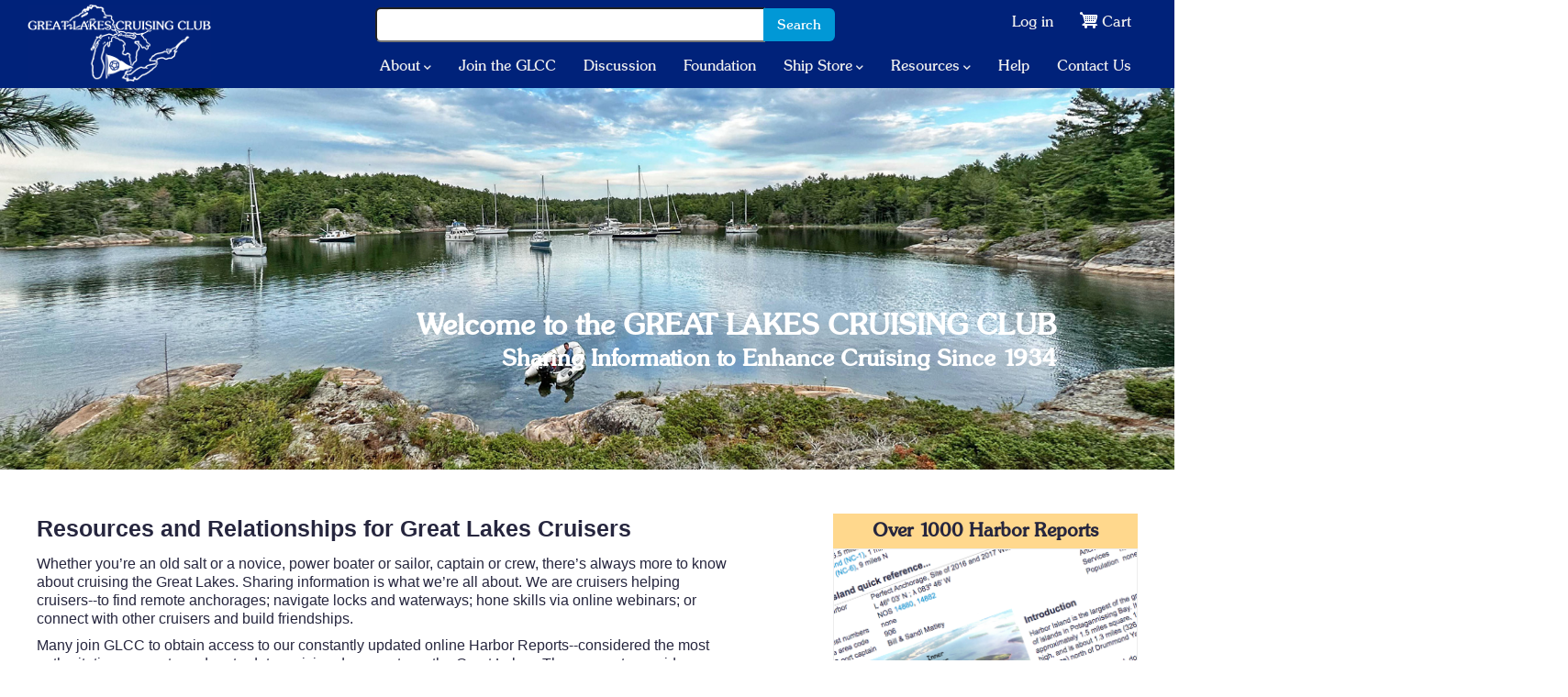

--- FILE ---
content_type: text/html; charset=UTF-8
request_url: https://www.glcclub.com/?sort_by=created&sort_order=DESC&items_per_page=10&page=7
body_size: 11731
content:
<!DOCTYPE html>
<html lang="en" dir="ltr" prefix="content: http://purl.org/rss/1.0/modules/content/  dc: http://purl.org/dc/terms/  foaf: http://xmlns.com/foaf/0.1/  og: http://ogp.me/ns#  rdfs: http://www.w3.org/2000/01/rdf-schema#  schema: http://schema.org/  sioc: http://rdfs.org/sioc/ns#  sioct: http://rdfs.org/sioc/types#  skos: http://www.w3.org/2004/02/skos/core#  xsd: http://www.w3.org/2001/XMLSchema# ">
  <head> 
    <meta charset="utf-8" />
<noscript><style>form.antibot * :not(.antibot-message) { display: none !important; }</style>
</noscript><link rel="shortlink" href="https://www.glcclub.com/" />
<link rel="canonical" href="https://www.glcclub.com/" />
<meta name="Generator" content="Drupal 10 (https://www.drupal.org); Commerce 2" />
<meta name="MobileOptimized" content="width" />
<meta name="HandheldFriendly" content="true" />
<meta name="viewport" content="width=device-width, initial-scale=1.0" />
<link rel="icon" href="/themes/custom/gavias_elix/favicon.ico" type="image/vnd.microsoft.icon" />

    <title>The Great Lakes Cruising Club</title>
    <link rel="stylesheet" media="all" href="/files/css/css_wNJYRDWDDjsUgkn660yXN9At53V2U5K3cnsY22GXb5s.css?delta=0&amp;language=en&amp;theme=gavias_elix&amp;include=eJxVjFEOwiAQBS-EcCTzgA1duwXCQi2e3lhj1J-XyctkPFrn1QWB6rS5RDJe8JhOCiLnZEJp5GIbFWJxw2ESdoZeSfhwP2x15Wy9DPo3pHjIRfuUV62iITXURT_N72NHrsML60LRqHBYnYeS0amdtjfvTHd159qtxCH0BD56Sso" />
<link rel="stylesheet" media="all" href="/files/css/css_m3n3mnyATZaYqcfZ667BCREBL3r9_BMTOGWy9lXW9kg.css?delta=1&amp;language=en&amp;theme=gavias_elix&amp;include=eJxVjFEOwiAQBS-EcCTzgA1duwXCQi2e3lhj1J-XyctkPFrn1QWB6rS5RDJe8JhOCiLnZEJp5GIbFWJxw2ESdoZeSfhwP2x15Wy9DPo3pHjIRfuUV62iITXURT_N72NHrsML60LRqHBYnYeS0amdtjfvTHd159qtxCH0BD56Sso" />
<link rel="stylesheet" media="print" href="/files/css/css_xKFH9iE2XHclnDmkDG4jM7OYaIhrlSGCZBLWel6Fwis.css?delta=2&amp;language=en&amp;theme=gavias_elix&amp;include=eJxVjFEOwiAQBS-EcCTzgA1duwXCQi2e3lhj1J-XyctkPFrn1QWB6rS5RDJe8JhOCiLnZEJp5GIbFWJxw2ESdoZeSfhwP2x15Wy9DPo3pHjIRfuUV62iITXURT_N72NHrsML60LRqHBYnYeS0amdtjfvTHd159qtxCH0BD56Sso" />
<link rel="stylesheet" media="all" href="/files/css/css_1cx71LMCXzHe8uuLsz7tzeF943PAKwYR8lkN29z9Bzw.css?delta=3&amp;language=en&amp;theme=gavias_elix&amp;include=eJxVjFEOwiAQBS-EcCTzgA1duwXCQi2e3lhj1J-XyctkPFrn1QWB6rS5RDJe8JhOCiLnZEJp5GIbFWJxw2ESdoZeSfhwP2x15Wy9DPo3pHjIRfuUV62iITXURT_N72NHrsML60LRqHBYnYeS0amdtjfvTHd159qtxCH0BD56Sso" />


    <script type="application/json" data-drupal-selector="drupal-settings-json">{"path":{"baseUrl":"\/","pathPrefix":"","currentPath":"node\/8120","currentPathIsAdmin":false,"isFront":true,"currentLanguage":"en","currentQuery":{"items_per_page":"10","page":"7","sort_by":"created","sort_order":"DESC"}},"pluralDelimiter":"\u0003","suppressDeprecationErrors":true,"gtag":{"tagId":"","consentMode":false,"otherIds":[],"events":[],"additionalConfigInfo":[]},"ajaxPageState":{"libraries":"[base64]","theme":"gavias_elix","theme_token":null},"ajaxTrustedUrl":{"form_action_p_pvdeGsVG5zNF_XLGPTvYSKCf43t8qZYSwcfZl2uzM":true},"gtm":{"tagId":null,"settings":{"data_layer":"dataLayer","include_environment":false},"tagIds":["GTM-PX95PRL"]},"blazy":{"loadInvisible":false,"offset":100,"saveViewportOffsetDelay":50,"validateDelay":25,"container":"","loader":true,"unblazy":false,"visibleClass":false},"blazyIo":{"disconnect":false,"rootMargin":"0px","threshold":[0,0.25,0.5,0.75,1]},"slick":{"accessibility":true,"adaptiveHeight":false,"autoplay":false,"pauseOnHover":true,"pauseOnDotsHover":false,"pauseOnFocus":true,"autoplaySpeed":3000,"arrows":true,"downArrow":false,"downArrowTarget":"","downArrowOffset":0,"centerMode":false,"centerPadding":"50px","dots":false,"dotsClass":"slick-dots","draggable":true,"fade":false,"focusOnSelect":false,"infinite":true,"initialSlide":0,"lazyLoad":"ondemand","mouseWheel":false,"randomize":false,"rtl":false,"rows":1,"slidesPerRow":1,"slide":"","slidesToShow":1,"slidesToScroll":1,"speed":500,"swipe":true,"swipeToSlide":false,"edgeFriction":0.35,"touchMove":true,"touchThreshold":5,"useCSS":true,"cssEase":"ease","cssEaseBezier":"","cssEaseOverride":"","useTransform":true,"easing":"linear","variableWidth":false,"vertical":false,"verticalSwiping":false,"waitForAnimate":true},"ajax":[],"user":{"uid":0,"permissionsHash":"9a6754eba6462e3798638f306280e9bff32ea8fc1d6e6eaebebf41939b0c8922"}}</script>
<script src="/files/js/js__ypWTmYyzXLGLTVW10tBDca_cjWXbt-Zc08OuHG7ojM.js?scope=header&amp;delta=0&amp;language=en&amp;theme=gavias_elix&amp;include=eJxdjkEOgzAMBD8UyJOQA8Zyu6kRjlrS1xdQONDLaGf3sgn0rTEdDCfjCHKHemkOo6nFxVBnBS5dLatzs5Xmlj6cliD0VvKBoVsUWCJ0Xir0JbcpszsJexAzAQ-FJMqOf-_pQdu9zGG_OT7jyf64-QP4x08B"></script>
<script src="/modules/contrib/google_tag/js/gtag.js?t9b242"></script>
<script src="/modules/contrib/google_tag/js/gtm.js?t9b242"></script>


    <link rel="stylesheet" href="https://www.glcclub.com/themes/custom/gavias_elix/css/custom.css" media="screen" />
    <link rel="stylesheet" href="https://www.glcclub.com/themes/custom/gavias_elix/css/update.css" media="screen" />

    

          <style type="text/css">
        header .site-branding__name {display: none;}header .site-branding-logo {padding: 0;margin: 5px 5px 5px 30px;}header.header-default .header-main-inner .header-inner {padding: 0;}.topbar {color: #fff;padding: 8px 0;}.topbar .top-bar-welcome {margin-right: 8px;}.container-fluid {padding: 0;}footer#footer {background-color: #2d2d2d;}footer#footer a,footer#footer span.text, footer#footer .field--name-body {color: #aaa;}footer#footer a:hover {text-decoration: none;color: #0198D6;}footer#footer .navigation {text-align: left;}footer#footer .navigation .gva_menu > li {float: left;clear: left;display: block;padding: 4px 0;text-transform: none;}
      </style>
    
          <style class="customize"></style>
    
  </head>

  
  <body data-root="//webapiv2.navionics.com/dist/webapi/images" class="layout-no-sidebars wide frontpage node--type-landing-page">

    <a href="#main-content" class="visually-hidden focusable">
      Skip to main content
    </a>

      

    <noscript><iframe src="https://www.googletagmanager.com/ns.html?id=GTM-PX95PRL"
                  height="0" width="0" style="display:none;visibility:hidden"></iframe></noscript>

      <div class="dialog-off-canvas-main-canvas" data-off-canvas-main-canvas>
    

<div class="gva-body-wrapper">
	<div class="body-page gva-body-page">
	   <header id="header" class="header-default">
  
      

   <div class="header-main ">
      <div class="header-content-layout">
         <div class="header-main-inner p-relative">
            <div class="row">
              <div class="col-md-12 col-sm-12 col-xs-12 content-inner">
                <div class="branding">
                                        <div>
    
      <a href="/" title="Home" rel="home" class="site-branding-logo">
      <img src="/themes/custom/gavias_elix/logo-200-white.png" alt="Home" />
    </a>
        <div class="site-branding__text">
              <div class="site-branding__name">
          <a href="/" title="Home" rel="home">The Great Lakes Cruising Club</a>
        </div>
                </div>
  
  </div>

                                  </div>
                <div class="header-inner clearfix">
                  <div class="main-menu">
                    <div class="area-main-menu">
                      <div class="area-inner">
                        <div class="gva-offcanvas-mobile">
                          <div class="close-offcanvas hidden"><i class="fa fa-times"></i></div>
                          <div class="main-menu-inner">
                                                            <div>
    <nav aria-labelledby="block-gavias-elix-account-menu-menu" id="block-gavias-elix-account-menu" data-block-plugin-id="system_menu_block:account" class="block block-menu navigation menu--account">
          
  
  <h2  class="visually-hidden block-title block-title" id="block-gavias-elix-account-menu-menu"><span>User account menu</span></h2>
  
  <div class="block-content">
                 
<div class="gva-navigation">

              <ul  class="gva_menu gva_menu_main">
      
                              
            <li  class="menu-item">
        <a href="/user/login">          Log in        </a>
          
              </li>
                          
            <li  class="menu-item">
        <a href="/cart">          Cart        </a>
          
              </li>
        </ul>
  

</div>


        </div>  
</nav>
<div class="search-block-form block block-search container-inline" data-drupal-selector="search-block-form" id="block-searchform" data-block-plugin-id="search_form_block">
  
    
      <form action="/?sort_by=created&amp;sort_order=DESC&amp;items_per_page=10&amp;page=7" method="post" id="search-block-form" accept-charset="UTF-8" class="search-form search-block-form">
  <div class="js-form-item form-item js-form-type-search form-type-search form-item-search js-form-item-search form-no-label">
      <label for="edit-search" class="visually-hidden js-form-required form-required">Search</label>
        <input title="Enter the terms you wish to search for." data-drupal-selector="edit-search" type="search" id="edit-search" name="search" value="" size="15" maxlength="128" class="form-search required" required="required" aria-required="true" />

        </div>
<input autocomplete="off" data-drupal-selector="form-luez8vdqqscxq-l6bqclzy-m0fd-7urjwbstq2i0xia" type="hidden" name="form_build_id" value="form-LueZ8vDQQSCXQ-l6BQclzY-M0fd-7urjwbStq2I0XiA" />
<input data-drupal-selector="edit-search-block-form" type="hidden" name="form_id" value="search_block_form" />
<div data-drupal-selector="edit-actions" class="form-actions js-form-wrapper form-wrapper" id="edit-actions"><input class="search-form__submit button js-form-submit form-submit" data-drupal-selector="edit-submit" type="submit" id="edit-submit" name="op" value="Search" />
</div>

</form>

  </div>
<nav aria-labelledby="block-gavias-elix-main-menu-menu" id="block-gavias-elix-main-menu" data-block-plugin-id="system_menu_block:main" class="block block-menu navigation menu--main">
          
  
  <h2  class="visually-hidden block-title block-title" id="block-gavias-elix-main-menu-menu"><span>Main navigation</span></h2>
  
  <div class="block-content">
                 
<div class="gva-navigation">

              <ul  class="clearfix gva_menu gva_menu_main">
      
                              
            <li  class="menu-link-contentb0ec4bc2-3ba5-4ee8-9657-5d2ae1bebada menu-item menu-item--expanded">
        <a href="/about">          About<span class="icaret nav-plus fas fa-chevron-down"></span>        </a>
          
                      <ul class="menu sub-menu">
                              
            <li  class="menu-item">
        <a href="/about">          About the GLCC        </a>
          
              </li>
                          
            <li  class="menu-item">
        <a href="/bit-history">          A Bit of History        </a>
          
              </li>
                          
            <li  class="menu-item">
        <a href="/how-join">          How To Join        </a>
          
              </li>
                          
            <li  class="menu-item">
        <a href="/welcome-to-the-glccschool">          GLCC School        </a>
          
              </li>
                          
            <li  class="menu-item">
        <a href="/news">          GLCC News        </a>
          
              </li>
                          
            <li  class="menu-item">
        <a href="/great-lakes-foundation">          Great Lakes Foundation        </a>
          
              </li>
        </ul>
        </li>
                          
            <li  class="menu-link-content6400b281-19e1-4480-b0fa-8b62f3c0ef1b menu-item">
        <a href="/how-join">          Join the GLCC        </a>
          
              </li>
                          
            <li  class="menu-link-content85c70542-4f4e-4a4f-8c60-7ec6044255f3 menu-item">
        <a href="/forum">          Discussion        </a>
          
              </li>
                          
            <li  class="menu-link-content117f1037-8c6d-483c-984b-e331a8942fd2 menu-item">
        <a href="/welcome-to-the-glccschool">          GLCC School        </a>
          
              </li>
                          
            <li  class="menu-link-content4818739a-519e-4486-8c32-6d0b1b076ebc menu-item">
        <a href="/great-lakes-foundation">          Foundation        </a>
          
              </li>
                          
            <li  class="menu-link-contentab977bfd-c331-4f8a-bc67-8c9c5c8117a4 menu-item menu-item--expanded">
        <a href="/catalog">          Ship Store<span class="icaret nav-plus fas fa-chevron-down"></span>        </a>
          
                      <ul class="menu sub-menu">
                              
            <li  class="menu-item">
        <a href="/catalog/membership-fees">          Pay Membership Dues        </a>
          
              </li>
                          
            <li  class="menu-item">
        <a href="/catalog">          Store Catalog        </a>
          
              </li>
                          
            <li  class="menu-item">
        <a href="/cart">          Shopping Cart        </a>
          
              </li>
        </ul>
        </li>
                          
            <li  class="menu-link-contentc1b75614-5758-4f14-8092-781f198b14bf menu-item menu-item--expanded">
        <a href="/resources">          Resources<span class="icaret nav-plus fas fa-chevron-down"></span>        </a>
          
                      <ul class="menu sub-menu">
                              
            <li  class="menu-item">
        <a href="/weather-navigation-marine-info">          Weather, Navigation, &amp; Marine        </a>
          
              </li>
                          
            <li  class="menu-item">
        <a href="/governmental-info">          Governmental        </a>
          
              </li>
                          
            <li  class="menu-item">
        <a href="/medical">          Medical        </a>
          
              </li>
                          
            <li  class="menu-item">
        <a href="/ports-info">          Ports, Marinas, Yacht Clubs        </a>
          
              </li>
                          
            <li  class="menu-item">
        <a href="/great-lakes-charting-historical-information">          Charting &amp; Historical        </a>
          
              </li>
                          
            <li  class="menu-item">
        <a href="/news-amp-magazines">          Boating Magazines &amp; Publications        </a>
          
              </li>
                          
            <li  class="menu-item">
        <a href="/member-sites">          Member Sites        </a>
          
              </li>
                          
            <li  class="menu-item">
        <a href="/shopping-resources">          Shopping Resources        </a>
          
              </li>
                          
            <li  class="menu-item">
        <a href="/great-lakes-charting">          Great Lakes Charting        </a>
          
              </li>
        </ul>
        </li>
                          
            <li  class="menu-link-content71c34f76-9da8-4214-be80-bc4d34503ed7 menu-item">
        <a href="/help">          Help        </a>
          
              </li>
                          
            <li  class="menu-link-content12f123c0-8dfc-4a8e-b83b-6251b207b3c2 menu-item">
        <a href="/contact-us">          Contact Us        </a>
          
              </li>
        </ul>
  

</div>


        </div>  
</nav>

  </div>

                                                      </div>

                                                  </div>

                        <div id="menu-icons" class="menu-icons d-xl-none">
                          <div class="my-account"><a href="/user"><span class="account-icon"></span></a></div>
                          <div class="commerce-cart"><a href="/cart"><span class="cart-icon"></span></a></div>
                        </div>

                        <div id="menu-bar" class="menu-bar d-xl-none">
                          <span class="one"></span>
                          <span class="two"></span>
                          <span class="three"></span>
                        </div>

                        
                                                
                      </div>
                    </div>
                  </div>  
                </div> 
              </div>

            </div>
         </div>
      </div>
   </div>

</header>

		
	   		
		<div role="main" class="main main-page main-page--layout-builder">
		
			<div class="clearfix"></div>
				

							<div class="highlighted area">
					<div class="container">
						  <div>
    <div data-drupal-messages-fallback class="hidden"></div>

  </div>

					</div>
				</div>
			
						
			<div class="clearfix"></div>
						
			<div class="clearfix"></div>
			
			<div id="content" class="content content-full">
				<div class="container-fluid container-bg">
					<div class="content-main-inner">
	<div class="row">
		
				 

		<div id="page-main-content" class="main-content col-xl-12 col-lg-12 col-md-12 col-sm-12 col-xs-12 order-xl-2 order-lg-2 order-md-1 order-sm-1 order-xs-1 ">

			<div class="main-content-inner">
				
				
									<div class="content-main">
						  <div>
    <div id="block-gavias-elix-content" data-block-plugin-id="system_main_block" class="block block-system block-system-main-block no-title">
  
    
      <div class="content block-content">
      
<article data-history-node-id="8120" about="/home" class="node node--type-landing-page node--view-mode-full clearfix">
  <header>
    
          
      </header>
  <div class="node__content clearfix">
    
      <div class="glcclub-layout__one-column container-fluid edge-to-edge layout__bg--none layout__margin--standard layout layout--one-column-slick">
            <div class="grid__container">
        <div class="layout__regions grid__container--items row">
                                    <div  class="col layout__region layout__region--main grid__container--item">
                <div data-block-plugin-id="inline_block:carousel" data-inline-block-uuid="4010d382-35ac-4f4c-b392-ac7cb0e2d787" class="block block-layout-builder block-inline-blockcarousel no-title">
  
    
      <div class="content block-content">
      
            <div class="field field--name-field-carousel-ref field--type-entity-reference-revisions field--label-hidden field__item">  <div class="paragraph paragraph--type--carousel paragraph--view-mode--default">
          <div class="slick blazy slick--field slick--field-carousel-items slick--field-carousel-items--default unslick slick--optionset--carousel slick--less" data-blazy="">  <div class="slick__slide slide slide--0">  <div class="paragraph paragraph--type--carousel-items paragraph--view-mode--default">
          
            <div class="field field--name-field-media field--type-entity-reference field--label-hidden field__item"><article>
  
      
            <div class="field field--name-image field--type-image field--label-hidden field__item">
<div class="item-image">
  <img loading="lazy" src="/files/2024-02/Long-Point-Cove-1800x585.jpg" alt="Long Point Cove" typeof="foaf:Image" />

</div>
</div>
      
  </article>
</div>
      
            <div class="field field--name-field-body field--type-text-long field--label-hidden field__item"><p>&nbsp;</p>
<p class="text-align-right">&nbsp;</p>
<p class="text-align-right">&nbsp;</p>
<h1 class="text-align-right">Welcome to the GREAT LAKES CRUISING CLUB</h1>
<h2 class="text-align-right">Sharing Information to Enhance Cruising Since 1934</h2>
</div>
      
      </div>
</div>
</div>

      </div>
</div>
      
    </div>
  </div>

              </div>
                              </div>
      </div>
          </div>
  
      <div class="glcclub-layout__two-column container standard-width layout__bg--none layout layout--two-column">
            <div class="grid__container">
        <div class="layout__regions grid__container--items row">
          <div class="xcol">
            <div class="row">
                                                                  <div class="col-12 col-lg-8">
                                  
                                                    <div  class="layout__region grid__container--item layout__region--main">
                    <div data-block-plugin-id="inline_block:rich_text" data-inline-block-uuid="91ac2ac5-78f9-4899-9710-02319d4b544a" class="block block-layout-builder block-inline-blockrich-text no-title">
  
    
      <div class="content block-content">
      
            <div class="field field--name-field-rich-text-ref field--type-entity-reference-revisions field--label-hidden field__item">
      <div class="c-text-align--left c-text-color--dark paragraph paragraph--type--rich-text paragraph--view-mode--default c-rich-text c-rich-text--default">
      
  
            <div class="field field--name-field-body field--type-text-long field--label-hidden field__item"><h2>Resources and Relationships for Great Lakes Cruisers</h2>
<p>Whether you’re an old salt or a novice, power boater or sailor, captain or crew, there’s always more to know about cruising the Great Lakes. Sharing information is what we’re all about. We are cruisers helping cruisers--to find remote anchorages; navigate locks and waterways; hone skills via online webinars; or connect with other cruisers and build friendships.</p>
<p>Many join GLCC to obtain access to our constantly updated online Harbor Reports--considered the most authoritative, accurate and up-to-date cruising documents on the Great Lakes. These reports provide detailed observations by members who have personally visited the area, anchorage, harbor or waterway. Is that restaurant still there? &nbsp;What about propane, hospitals or groceries? What’s the best approach? Current depth? How can I avoid rocks and shoals in an uncharted anchorage? A GLCC report is sometimes the <em>only</em> information source available for a particular remote location. Plus each report contains first hand and useful details, as shown in these three sample reports for anchorages in <a href="/files/S-38.5%20Dampier%20Cove.pdf" target="_blank">Lake Superior</a>, <a href="/files/NC-88%20Usual%20Reason%20Cove%20and%20Papas%20Bay.pdf" target="_blank">The North Channel</a> and <a href="/files/GB-28.10%20Vanderdasson%20Bay.pdf" target="_blank">Georgian Bay</a>.&nbsp;</p>
<p>Unlike other guides, our reports are constantly updated – over 1000 since our start in 1934 — and regularly maintained by our members in a "wiki" format on the Web. They are viewable, printable and can be downloaded to your phone and computer for off line viewing while cruising.&nbsp;</p>
<p>And our renowned harbor reports are just the beginning…&nbsp;<br><br />
•&nbsp;&nbsp; &nbsp;Many harbors have GLCC Port Captains, who provide local knowledge and assistance-- especially helpful for cruisers outside their home waters.<br><br />
•&nbsp;&nbsp; &nbsp;A growing number of yacht clubs -- Great Lakes and beyond -- extend reciprocity to GLCC members.<br><br />
•&nbsp;&nbsp; &nbsp;Member discounts for marine services, products, marinas and gas docks are available.<br><br />
•&nbsp;&nbsp; &nbsp;Our online school <a href="https://www.glccschool.com" target="_blank">www.glccschool.com</a> offers live and recorded classes in all aspects of cruising.&nbsp;<br><br />
•&nbsp;&nbsp; &nbsp;Collective member experiences provide priceless material for discussions, stories and boating tips.&nbsp;<br><br />
•&nbsp;&nbsp; &nbsp;Besides our popular annual rendezvous, we arrange rallies, flotillas, and fun social events.&nbsp;</p>
<p>But the best GLCC experiences just seem to “happen,” when members find each other in the same harbor, refuge, anchorage, wilderness or dock. &nbsp;Having fun with fellow cruisers may be the best of all GLCC membership benefits.<br><br />
&nbsp;</p>
</div>
      

    </div>
  </div>
      
    </div>
  </div>

                  </div>
                                </div>
                                                                  <div class="col-12 col-lg-4">
                                  
                                                    <div  class="layout__region grid__container--item layout__region--sidebar">
                    <div data-block-plugin-id="inline_block:feature_box" data-inline-block-uuid="c6331f1a-6ae0-4b75-ab69-36953d434dce" class="block block-layout-builder block-inline-blockfeature-box">
  
      <h2 class="block-title" ><span>Over 1000 Harbor Reports</span></h2>
    
      <div class="content block-content">
      
            <div class="field field--name-field-feature-box-ref field--type-entity-reference-revisions field--label-hidden field__item">
      <div class="component__bg--none c-text-color--dark component__button--primary c-no-media paragraph paragraph--type--feature-box paragraph--view-mode--default c-feature-box c-feature-box--default">
      
  
  
            <div class="field field--name-field-media field--type-entity-reference field--label-hidden field__item"><article>
  
      
            <div class="field field--name-image field--type-image field--label-hidden field__item">
<div class="item-image">
  <img loading="lazy" src="/files/2021-01/HarborReportsRevised.png" alt="Harbor Report screenshot" typeof="foaf:Image" />

</div>
</div>
      
  </article>
</div>
      

  
  <div class="feature-box-text">
    <h3 class="field field--name-field-heading field--type-text-plain"></h3>
    
            <div class="field field--name-field-body field--type-text-long field--label-hidden field__item"><p>One of the great member benefits of joining the Great Lakes Cruising Club is access to our detailed Cruising Guides for over 1000 harbors of the five Great Lakes as well as Lake St. Clair. Our Harbor Reports are continually updated by fellow GLCC members, and the latest versions are immediately available on this website.</p>
</div>
      
          
            <div class="field field--name-field-link field--type-link field--label-hidden field__item"><a href="/how-join">How to Join</a></div>
      
      </div>

    </div>
  </div>
      
    </div>
  </div>
<div data-block-plugin-id="inline_block:feature_box" data-inline-block-uuid="1d4e23f9-46e9-4458-b37c-3292abfa9c91" class="block block-layout-builder block-inline-blockfeature-box">
  
      <h2 class="block-title" ><span>Non-Members: Lifeline Newsletter</span></h2>
    
      <div class="content block-content">
      
            <div class="field field--name-field-feature-box-ref field--type-entity-reference-revisions field--label-hidden field__item">
      <div class="component__bg--secondary c-text-color--dark component__button--primary c-no-media paragraph paragraph--type--feature-box paragraph--view-mode--default c-feature-box c-feature-box--default">
      
  
  
            <div class="field field--name-field-media field--type-entity-reference field--label-hidden field__item"><article>
  
      
            <div class="field field--name-image field--type-image field--label-hidden field__item">
<div class="item-image">
  <img loading="lazy" src="/files/2024-04/Lifeline-logo-white-background.gif" alt="" typeof="foaf:Image" />

</div>
</div>
      
  </article>
</div>
      

  
  <div class="feature-box-text">
    <h3 class="field field--name-field-heading field--type-text-plain"></h3>
    
            <div class="field field--name-field-body field--type-text-long field--label-hidden field__item"><p>Want to learn more about what’s happening with the GLCC? Sign up for our monthly newsletter. It's Free!</p>
</div>
      
          
            <div class="field field--name-field-link field--type-link field--label-hidden field__item"><a href="https://lp.constantcontactpages.com/sl/1KGAHkq/RequestInfo">Sign Up</a></div>
      
      </div>

    </div>
  </div>
      
    </div>
  </div>

                  </div>
                                </div>
                          </div>
          </div>
        </div>
      </div>
          </div>
  
      <div class="glcclub-layout__one-column container standard-width layout__bg--none layout__margin--standard layout layout--one-column">
            <div class="grid__container">
        <div class="layout__regions grid__container--items row">
          <div class="xcol">
                                          <div  class="layout__region layout__region--main grid__container--item">
                  <div data-block-plugin-id="inline_block:listing" data-inline-block-uuid="fbaeb9ca-9322-4623-a9c7-75ff57bd8916" class="block block-layout-builder block-inline-blocklisting no-title">
  
    
      <div class="content block-content">
      
            <div class="field field--name-field-listing-ref field--type-entity-reference-revisions field--label-hidden field__item">  <div class="paragraph paragraph--type--listing paragraph--view-mode--default">
          
<div class="field field--name-field-views-ref field--type-viewfield field--label-hidden">
  
    
        
<div class="field__item field__item-label-hidden">
  
    
      <div class="views-element-container"><div class="gva-view view view-news view-id-news view-display-id-block_front js-view-dom-id-071042c694e3045ccc6bac4cfd5e2340b4227c38c19bec6873abff9fb457c62a">
  
    
      
      <div class="view-content">
      <div class="container">
  <div class="row">
          <div class="col-12 col-lg-4">
        <div class="views-row">
<div class="block block-inline-blockfeature-box">
  <div class="content block-content">
    <div class="field field--name-field-feature-box-ref">
      <div class="component__bg--none component__button--primary c-text-color--dark paragraph--type--feature-box">
        
            <div class="field field--name-field-media field--type-entity-reference field--label-hidden field__item">
<div class="item-image">
  <a href="/wednesday-glccschool-cruising-beautiful-trent-severn-waterway"><img loading="lazy" src="/files/styles/teaser/public/2021-03/Trent%20Severn%20-%20webinar.jpg?itok=cULk8Hqy" typeof="foaf:Image" />

</a>
</div>
</div>
      
        <div class="feature-box-text">
          <h3 class="field field--name-field-heading field--type-text-plain">Wednesday in the GLCCSchool – Cruising the Beautiful Trent Severn Waterway</h3>
          
            <div property="schema:text" class="field field--name-body field--type-text-with-summary field--label-hidden field__item"><p>Looking for a serene inland cruising experience? How about a beautiful shortcut between the upper lakes to Lake Ontario? The Trent Severn Waterway is a Canadian National Historic Site that traverses 240 miles through southern Ontario from Trenton on Lake Ontario to Port Severn on the Georgian Bay. Join Eric Sunstrum and Charlie Ellins as they guide you through a life time’s journey on this beautiful waterway.</p>
</div>
      
          <div class="field field--name-field-link">
            <a href="/wednesday-glccschool-cruising-beautiful-trent-severn-waterway">Learn More</a>
          </div>
        </div>
      </div>
    </div>
  </div>
</div>
</div>
      </div>
          <div class="col-12 col-lg-4">
        <div class="views-row">
<div class="block block-inline-blockfeature-box">
  <div class="content block-content">
    <div class="field field--name-field-feature-box-ref">
      <div class="component__bg--none component__button--primary c-text-color--dark paragraph--type--feature-box">
        
            <div class="field field--name-field-media field--type-entity-reference field--label-hidden field__item">
<div class="item-image">
  <a href="/thursday-glccschool-cruising-georgian-bay-and-30000-islands"><img loading="lazy" src="/files/styles/teaser/public/2021-03/Georgian%20Bay%2C%2030.jpg?itok=nuLc82Vg" typeof="foaf:Image" />

</a>
</div>
</div>
      
        <div class="feature-box-text">
          <h3 class="field field--name-field-heading field--type-text-plain">Thursday in the GLCCSchool – Cruising Georgian Bay and the 30,000 Islands</h3>
          
            <div property="schema:text" class="field field--name-body field--type-text-with-summary field--label-hidden field__item"><p>The Georgian Bay is well known as a cruiser’s paradise for good reason.  Whether you are planning your first cruising adventure to the Georgian Bay or planning a return trip and looking for new places to see and things to do, this GLCCSchool webinar is the place to be. Join veteran cruiser Dave Spencer and the GLCCSchool and explore the wonders of the Georgian Bay. </p>
</div>
      
          <div class="field field--name-field-link">
            <a href="/thursday-glccschool-cruising-georgian-bay-and-30000-islands">Learn More</a>
          </div>
        </div>
      </div>
    </div>
  </div>
</div>
</div>
      </div>
          <div class="col-12 col-lg-4">
        <div class="views-row">
<div class="block block-inline-blockfeature-box">
  <div class="content block-content">
    <div class="field field--name-field-feature-box-ref">
      <div class="component__bg--none component__button--primary c-text-color--dark paragraph--type--feature-box">
        
            <div class="field field--name-field-media field--type-entity-reference field--label-hidden field__item">
<div class="item-image">
  <a href="/june-15-2025-harbor-report-updates"><img loading="lazy" src="/files/styles/teaser/public/2025-06/20210613-Meeting-a-Laker-768x512.jpg?itok=2bUV3T6b" alt="Blue Water Bridge" typeof="foaf:Image" />

</a>
</div>
</div>
      
        <div class="feature-box-text">
          <h3 class="field field--name-field-heading field--type-text-plain">June 15 2025 Harbor Report Updates</h3>
          
            <div property="schema:text" class="field field--name-body field--type-text-with-summary field--label-hidden field__item"><p>Thank you to all the Port Captains who have updated their Harbor Reports and to all members who have contributed through comments. It takes a team effort to keep our 1100+ reports as current as possible. </p>
</div>
      
          <div class="field field--name-field-link">
            <a href="/june-15-2025-harbor-report-updates">Learn More</a>
          </div>
        </div>
      </div>
    </div>
  </div>
</div>
</div>
      </div>
      </div>
  <div class="row">
          <div class="col-12 col-lg-4">
        <div class="views-row">
<div class="block block-inline-blockfeature-box">
  <div class="content block-content">
    <div class="field field--name-field-feature-box-ref">
      <div class="component__bg--none component__button--primary c-text-color--dark paragraph--type--feature-box">
        
            <div class="field field--name-field-media field--type-entity-reference field--label-hidden field__item">
<div class="item-image">
  <a href="/gmail-putting-glcc-emails-spam"><img loading="lazy" src="/files/styles/teaser/public/2025-05/Gmail_Logo_512px.png?itok=uE0_sL6h" alt="" typeof="foaf:Image" />

</a>
</div>
</div>
      
        <div class="feature-box-text">
          <h3 class="field field--name-field-heading field--type-text-plain">GMail putting GLCC emails in spam</h3>
          
            <div property="schema:text" class="field field--name-body field--type-text-with-summary field--label-hidden field__item"><p>Have you been expecting an email from the GLCC and can't find it?&nbsp; Do you use GMail as your email provider? The Club has had an issue with GMail putting its emails in the member's Spam folder. If this is happening to you, please see how to prevent this in the <a href="/help" rel="noopener" target="_blank">HELP</a> section on this website or go to <a href="/help#GMail" rel="noopener" target="_blank">GMail Fix</a>.</p>
</div>
      
          <div class="field field--name-field-link">
            <a href="/gmail-putting-glcc-emails-spam">Learn More</a>
          </div>
        </div>
      </div>
    </div>
  </div>
</div>
</div>
      </div>
          <div class="col-12 col-lg-4">
        <div class="views-row">
<div class="block block-inline-blockfeature-box">
  <div class="content block-content">
    <div class="field field--name-field-feature-box-ref">
      <div class="component__bg--none component__button--primary c-text-color--dark paragraph--type--feature-box">
        
            <div class="field field--name-field-media field--type-entity-reference field--label-hidden field__item">
<div class="item-image">
  <a href="/you-could-earn-2025-glcc-founders-award-0"><img loading="lazy" src="/files/styles/teaser/public/2025-02/Sample%20Founders%20Award_edit%20%281%29.jpg?itok=DfcU3Vzr" alt="Sample Founders Award" typeof="foaf:Image" />

</a>
</div>
</div>
      
        <div class="feature-box-text">
          <h3 class="field field--name-field-heading field--type-text-plain">You could earn 2025 GLCC Founders Award </h3>
          
            <div property="schema:text" class="field field--name-body field--type-text-with-summary field--label-hidden field__item"><p>Have you had a fun / exceptional / learning cruising experience on the Great Lakes<br />
that you would like to share with other GLCC members? The Founders Award is a great way to take other cruisers along with you during that memorable time on the water </p>
</div>
      
          <div class="field field--name-field-link">
            <a href="/you-could-earn-2025-glcc-founders-award-0">Learn More</a>
          </div>
        </div>
      </div>
    </div>
  </div>
</div>
</div>
      </div>
          <div class="col-12 col-lg-4">
        <div class="views-row">
<div class="block block-inline-blockfeature-box">
  <div class="content block-content">
    <div class="field field--name-field-feature-box-ref">
      <div class="component__bg--none component__button--primary c-text-color--dark paragraph--type--feature-box">
        
            <div class="field field--name-field-media field--type-entity-reference field--label-hidden field__item">
<div class="item-image">
  <a href="/club-wins-toronto-boat-show-glcc-meetup"><img loading="lazy" src="/files/styles/teaser/public/2025-02/IMG_0677%282%29.JPG?itok=L9wt87m2" alt="Toronto Boat Show Volunteers 2025" typeof="foaf:Image" />

</a>
</div>
</div>
      
        <div class="feature-box-text">
          <h3 class="field field--name-field-heading field--type-text-plain">Club wins at Toronto boat show, GLCC meetup</h3>
          
            <div property="schema:text" class="field field--name-body field--type-text-with-summary field--label-hidden field__item"><p>For many Great Lakes Cruising Club members, the Toronto International Boat Show is a welcome winter tradition. It’s a chance to escape the cold, see the latest in boating, and maybe pick up some new gear. But beyond the boats and gadgets, the show is also an important opportunity for the GLCC to connect with prospective members who are looking to expand their Great Lakes cruising experiences.</p>
</div>
      
          <div class="field field--name-field-link">
            <a href="/club-wins-toronto-boat-show-glcc-meetup">Learn More</a>
          </div>
        </div>
      </div>
    </div>
  </div>
</div>
</div>
      </div>
      </div>
</div>

    </div>
  
          </div>
</div>

  </div>

    </div>

      </div>
</div>
      
    </div>
  </div>
<div data-block-plugin-id="inline_block:rich_text" data-inline-block-uuid="0151f7c7-1207-4399-8b05-2e8a0b7df47a" class="block block-layout-builder block-inline-blockrich-text no-title">
  
    
      <div class="content block-content">
      
            <div class="field field--name-field-rich-text-ref field--type-entity-reference-revisions field--label-hidden field__item">
      <div class="c-text-align--right c-text-color--dark paragraph paragraph--type--rich-text paragraph--view-mode--default c-rich-text c-rich-text--default">
      
  
            <div class="field field--name-field-body field--type-text-long field--label-hidden field__item"><p><a href="/news">View all news articles</a></p>
</div>
      

    </div>
  </div>
      
    </div>
  </div>

                </div>
                                    </div>
        </div>
      </div>
          </div>
  
      <div class="glcclub-layout__one-column container standard-width layout__bg--none layout__margin--standard layout layout--one-column">
            <div class="grid__container">
        <div class="layout__regions grid__container--items row">
          <div class="xcol">
                                          <div  class="layout__region layout__region--main grid__container--item">
                  <div data-block-plugin-id="field_block:node:landing_page:field_meta_tags" class="block block-layout-builder block-field-blocknodelanding-pagefield-meta-tags no-title">
  
    
      <div class="content block-content">
      
    </div>
  </div>

                </div>
                                    </div>
        </div>
      </div>
          </div>
  
    
    
  </div>
</article>

    </div>
  </div>

  </div>

					</div>
				
							</div>

		</div>

		<!-- Sidebar Left -->
				<!-- End Sidebar Left -->

		<!-- Sidebar Right -->
				<!-- End Sidebar Right -->
		
	</div>
</div>
				</div>
			</div>

						
		</div>
	</div>

	
<footer id="footer" class="footer">
  <div class="footer-inner">
    
         
          <div class="footer-center">
        <div class="container">      
          <div class="row">
            <div class="footer-first col-xl-3 col-lg-3 col-md-12 col-xs-12 column">
                <div>
    <div id="block-connect" data-block-plugin-id="block_content:5aece128-58d0-4d4a-bce7-86f128ac979a" class="block block-block-content block-block-content5aece128-58d0-4d4a-bce7-86f128ac979a">
  
      <h2 class="block-title" ><span>Connect</span></h2>
    
      <div class="content block-content">
      
            <div class="field field--name-field-rich-text-ref field--type-entity-reference-revisions field--label-hidden field__item">
      <div class="c-text-align--left c-text-color--light paragraph paragraph--type--rich-text paragraph--view-mode--default c-rich-text c-rich-text--default">
      
  
            <div class="field field--name-field-body field--type-text-long field--label-hidden field__item"><p>Connect with the Great Lakes Cruising Club on Facebook and YouTube.</p>
</div>
      

    </div>
  </div>
      
    </div>
  </div>

  </div>


              <div class="socials-2 clearfix">
                <a href="https://www.facebook.com/glcclub/" target="_blank"><span class="fab fa-facebook"></span></a>
                <a href="https://www.youtube.com/user/GreatLakesCruising/" target="_blank"><span class="fab fa-youtube"></span></a>
              </div>
            </div>

            <div class="footer-second col-xl-3 col-lg-3 col-md-12 col-xs-12 column">
              

              <div class="block">
                <h2 class="block-title"><span>GLCC Office</span></h2>
                <div class="contact-info">
                  <ul class="list-style-one">
                    <li><span class="icon"><i class="fas fa-phone-square-alt"></i></span><span class="text">810-984-4500</span></li>
                    <li><span class="icon"><i class="fas fa-map"></i></span><span class="text">PO Box 0159<br />New Baltimore, MI 48047-0159</span></li>
                    <li>
                      <span class="icon"><i class="fas fa-map"></i></span>
                      <span class="text"><a href="https://www.google.com/maps/place/Great+Lake+Cruising+Club/@42.9751021,-82.4240589,15z/data=!4m5!3m4!1s0x0:0x6a7902fe0d12bf82!8m2!3d42.9751021!4d-82.4240589" target="_blank">Google Map</a></span>
                    </li>
                  </ul>
                </div>
              </div>
            </div>

                          <div class="footer-third col-xl-3 col-lg-3 col-md-12 col-xs-12 column">
                  <div>
    <nav aria-labelledby="block-footer-menu" id="block-footer" data-block-plugin-id="system_menu_block:footer" class="block block-menu navigation menu--footer">
    
  
  <h2  id="block-footer-menu" class="block-title"><span>Links</span></h2>
  
  <div class="block-content">
                 
              <ul class="gva_menu">
        
            <li  class="menu-item">
        <a href="/" data-drupal-link-system-path="&lt;front&gt;">Home</a>
        
      </li>
    
            <li  class="menu-item">
        <a href="/about" data-drupal-link-system-path="node/1">About</a>
        
      </li>
    
            <li  class="menu-item">
        <a href="/how-join" data-drupal-link-system-path="node/2">Join the GLCC</a>
        
      </li>
    
            <li  class="menu-item">
        <a href="/forum" data-drupal-link-system-path="forum">Discussion Forums</a>
        
      </li>
    
            <li  class="menu-item">
        <a href="/welcome-to-the-glccschool" data-drupal-link-system-path="node/8125">GLCC School</a>
        
      </li>
    
            <li  class="menu-item">
        <a href="/great-lakes-foundation" data-drupal-link-system-path="node/117">Great Lakes Foundation</a>
        
      </li>
    
            <li  class="menu-item">
        <a href="/catalog" data-drupal-link-system-path="catalog">Store Catalog</a>
        
      </li>
    
            <li  class="menu-item">
        <a href="/contact-us" data-drupal-link-system-path="node/3">Contact Us</a>
        
      </li>
        </ul>
  


        </div>  
</nav>

  </div>

              </div> 
            
                           <div class="footer-four col-xl-3 col-lg-3 col-md-12 col-xs-12 column">
                  <div>
    <nav aria-labelledby="block-resources-menu" id="block-resources" data-block-plugin-id="system_menu_block:resources" class="block block-menu navigation menu--resources">
    
  
  <h2  id="block-resources-menu" class="block-title"><span>Resources</span></h2>
  
  <div class="block-content">
                 
              <ul class="gva_menu">
        
            <li  class="menu-item">
        <a href="/weather-navigation-marine-info" data-drupal-link-system-path="node/16">Weather, Navigation, &amp; Marine</a>
        
      </li>
    
            <li  class="menu-item">
        <a href="/governmental-info" data-drupal-link-system-path="node/2086">Governmental</a>
        
      </li>
    
            <li  class="menu-item">
        <a href="/medical" data-drupal-link-system-path="node/8617">Medical</a>
        
      </li>
    
            <li  class="menu-item">
        <a href="/ports-info" data-drupal-link-system-path="node/18">Ports, Marinas, Yacht Clubs</a>
        
      </li>
    
            <li  class="menu-item">
        <a href="/great-lakes-charting-historical-information" data-drupal-link-system-path="node/6185">Charting &amp; Historical</a>
        
      </li>
    
            <li  class="menu-item">
        <a href="/news-amp-magazines" data-drupal-link-system-path="node/17">Boating Magazines &amp; Publications</a>
        
      </li>
    
            <li  class="menu-item">
        <a href="/member-sites" data-drupal-link-system-path="node/26">Member Sites</a>
        
      </li>
    
            <li  class="menu-item">
        <a href="/shopping-resources" data-drupal-link-system-path="node/25">Shopping Resources</a>
        
      </li>
    
            <li  class="menu-item">
        <a href="/great-lakes-charting" data-drupal-link-system-path="node/8121">Great Lakes Charting</a>
        
      </li>
        </ul>
  


        </div>  
</nav>

  </div>

              </div> 
                      </div>   
        </div>
      </div>  
      
  </div>   

      <div class="copyright">
      <div class="container">
        <div class="copyright-inner">
              <div>
    <div id="block-footercopyright" data-block-plugin-id="block_content:0d7bb367-b754-478c-a7e4-406056a0ba83" class="block block-block-content block-block-content0d7bb367-b754-478c-a7e4-406056a0ba83 no-title">
  
    
      <div class="content block-content">
      
            <div class="field field--name-field-feature-box-ref field--type-entity-reference-revisions field--label-hidden field__item">
      <div class="component__bg--none c-text-color--brand-secondary component__button--primary c-no-media paragraph paragraph--type--feature-box paragraph--view-mode--default c-feature-box c-feature-box--default">
      
  
  
            <div class="field field--name-field-media field--type-entity-reference field--label-hidden field__item"><article>
  
      
            <div class="field field--name-image field--type-image field--label-hidden field__item">
<div class="item-image">
  <img loading="lazy" src="/files/2021-01/logo-360-blue-on-white.jpg" alt="Logo" typeof="foaf:Image" />

</div>
</div>
      
  </article>
</div>
      

  
  <div class="feature-box-text">
    <h3 class="field field--name-field-heading field--type-text-plain"></h3>
    
            <div class="field field--name-field-body field--type-text-long field--label-hidden field__item"><p>© 2026 The Great Lakes Cruising Club.<br><br />
All rights reserved.</p>
</div>
      
          
      </div>

    </div>
  </div>
      
    </div>
  </div>

  </div>

        </div>   
      </div>   
    </div>
  
</footer>
</div>


  </div>

    
    <script src="/files/js/js_Uk1lZXLuSR-0XZUnFivIRF_fi5MpmWLkkA4Pvqr5-UM.js?scope=footer&amp;delta=0&amp;language=en&amp;theme=gavias_elix&amp;include=eJxdjkEOgzAMBD8UyJOQA8Zyu6kRjlrS1xdQONDLaGf3sgn0rTEdDCfjCHKHemkOo6nFxVBnBS5dLatzs5Xmlj6cliD0VvKBoVsUWCJ0Xir0JbcpszsJexAzAQ-FJMqOf-_pQdu9zGG_OT7jyf64-QP4x08B"></script>

    
        <div id="gva-overlay"></div>
  </body>
</html>


--- FILE ---
content_type: text/css
request_url: https://www.glcclub.com/themes/custom/gavias_elix/css/custom.css
body_size: 183
content:
@media (max-width: 991.98px) {
  footer#footer .column {
    margin-bottom: 30px;
  }
  footer#footer .footer-second.column {
    margin-top: 40px;
  }
  footer#footer .block .block-title {
    margin-bottom: 20px;
  }
}

.payment-method-icon {
  width: 64px;
  height: 40px;
  background-size: 64px 40px;
}


--- FILE ---
content_type: text/css
request_url: https://www.glcclub.com/themes/custom/gavias_elix/css/update.css
body_size: 219
content:
/* line 1, sass/update.scss */
.nav-tabs, .topbar ul, ul.contact-info, ul.menu {
  list-style: none !important;
  padding-left: 0;
}

/* line 6, sass/update.scss */
.site-branding-logo {
  max-height: inherit;
}

/* line 9, sass/update.scss */
.site-branding-logo img {
  width: auto;
}

/* line 14, sass/update.scss */
header .site-branding-logo img.logo-site {
  display: block !important;
}


--- FILE ---
content_type: text/css
request_url: https://www.glcclub.com/files/css/css_xKFH9iE2XHclnDmkDG4jM7OYaIhrlSGCZBLWel6Fwis.css?delta=2&language=en&theme=gavias_elix&include=eJxVjFEOwiAQBS-EcCTzgA1duwXCQi2e3lhj1J-XyctkPFrn1QWB6rS5RDJe8JhOCiLnZEJp5GIbFWJxw2ESdoZeSfhwP2x15Wy9DPo3pHjIRfuUV62iITXURT_N72NHrsML60LRqHBYnYeS0amdtjfvTHd159qtxCH0BD56Sso
body_size: 448
content:
/* @license GPL-2.0-or-later https://www.drupal.org/licensing/faq */
.field--type-video-embed-field{display:none;}.gva-search-region{display:none;}body.path-product .layout__region--sidebar{display:none;}body.path-product .block-entity-fieldcommerce-productfield-images .slick--thumbnail,body.path-product .block-entity-fieldcommerce-productfield-images .slick__arrow{display:none;}body.path-product .block-entity-fieldcommerce-productfield-images .slick--main{position:absolute;top:130px;left:580px;}body.path-product .block-entity-fieldcommerce-productfield-images .slick--main .slick-current{width:360px !important;}body.path-product .field,#footer .contact-info li span{color:black;}.site-branding-logo:after{content:"The Great Lakes Cruising Club - www.glcclub.com";position:absolute;top:30px;right:50px;color:black;font-size:1.5rem;}.block-system-breadcrumb-block{display:none;}#footer .footer-first,#footer .footer-third,#footer .footer-fourth{display:none;}#footer .footer-center{padding:0 !important;}


--- FILE ---
content_type: image/svg+xml
request_url: https://www.glcclub.com/themes/custom/gavias_elix/images/cart.svg
body_size: 736
content:
<svg xmlns="http://www.w3.org/2000/svg" width="20" height="32" viewBox="0 0 20 32"><defs><style>.cls-1{fill:#fff;}</style></defs><path class="cls-1" d="M17,24.5a1.5,1.5,0,0,1-3,0V23h3v1.5Zm-9,0A1.54,1.54,0,0,1,6.5,26,1.54,1.54,0,0,1,5,24.5V23H8v1.5ZM5.5,11H4.1l-0.2-.1L3,10V9.5A1.54,1.54,0,0,0,1.5,8a1.5,1.5,0,1,0,0,3H2l1.1,1v0.1L5,18.8a1.16,1.16,0,0,0,.5.7L2,22l1,1H19.2l-1-2H5.1l2-1h9a1.69,1.69,0,0,0,1.6-1.3L19.2,13c0.1-.6-0.3-2-1.2-2H5.5ZM16,13h1v1H16V13Zm0,2h1v1H16V15ZM6,17H7v1H6V17Zm8-4h1v1H14V13Zm0,2h1v1H14V15Zm0,2h1v1H14V17Zm-2-4h1v1H12V13Zm0,2h1v1H12V15Zm0,2h1v1H12V17Zm-2-4h1v1H10V13Zm0,2h1v1H10V15Zm0,2h1v1H10V17ZM8,13H9v1H8V13Zm0,2H9v1H8V15Zm0,2H9v1H8V17ZM7,16H6V15H7v1Zm0-2H6V13H7v1Z" transform="translate(0 -8)"/></svg>

--- FILE ---
content_type: text/javascript
request_url: https://www.glcclub.com/files/js/js_Uk1lZXLuSR-0XZUnFivIRF_fi5MpmWLkkA4Pvqr5-UM.js?scope=footer&delta=0&language=en&theme=gavias_elix&include=eJxdjkEOgzAMBD8UyJOQA8Zyu6kRjlrS1xdQONDLaGf3sgn0rTEdDCfjCHKHemkOo6nFxVBnBS5dLatzs5Xmlj6cliD0VvKBoVsUWCJ0Xir0JbcpszsJexAzAQ-FJMqOf-_pQdu9zGG_OT7jyf64-QP4x08B
body_size: 39704
content:
/* @license GPL-2.0-or-later https://www.drupal.org/licensing/faq */
!function(t){"use strict";var e=Array.prototype,n=Element.prototype,r=NodeList.prototype,o=String.prototype;function i(t,e){e=e||{bubbles:!1,cancelable:!1,detail:null};var n=document.createEvent("CustomEvent");return n.initCustomEvent(t,e.bubbles,e.cancelable,e.detail),n}n.matches||(n.matches=n.msMatchesSelector||n.webkitMatchesSelector),n.closest||(n.closest=function(t){var e=this;do{if(n.matches.call(e,t))return e}while(null!==(e=e.parentElement||e.parentNode)&&1===e.nodeType);return null}),t.NodeList&&!r.forEach&&(r.forEach=e.forEach),"function"!=typeof Object.assign&&Object.defineProperty(Object,"assign",{value:function(t,e){if(null===t||"undefined"===t)throw new TypeError("Cannot convert undefined or null to object");for(var n=Object(t),r=1;r<arguments.length;r++){var o=arguments[r];if(null!==o&&"undefined"!==o)for(var i in o)Object.prototype.hasOwnProperty.call(o,i)&&(n[i]=o[i])}return n},writable:!0,configurable:!0}),o.startsWith||Object.defineProperty(o,"startsWith",{value:function(t,e){e=0<e?0|e:0;return this.substring(e,e+t.length)===t}}),e.includes||(e.includes=function(t){return!!~this.indexOf(t)}),e.map||(e.map=function(t){for(var e=[],n=0;n<this.length;n++)e.push(t(this[n],n,this));return e}),"function"!=typeof t.CustomEvent&&(i.prototype=t.Event.prototype,t.CustomEvent=i)}(this);
;
/*! @source https://purl.eligrey.com/github/classList.js/blob/master/classList.js */
if("document" in self){if(!("classList" in document.createElement("_"))){(function(j){"use strict";if(!("Element" in j)){return}var a="classList",f="prototype",m=j.Element[f],b=Object,k=String[f].trim||function(){return this.replace(/^\s+|\s+$/g,"")},c=Array[f].indexOf||function(q){var p=0,o=this.length;for(;p<o;p++){if(p in this&&this[p]===q){return p}}return -1},n=function(o,p){this.name=o;this.code=DOMException[o];this.message=p},g=function(p,o){if(o===""){throw new n("SYNTAX_ERR","An invalid or illegal string was specified")}if(/\s/.test(o)){throw new n("INVALID_CHARACTER_ERR","String contains an invalid character")}return c.call(p,o)},d=function(s){var r=k.call(s.getAttribute("class")||""),q=r?r.split(/\s+/):[],p=0,o=q.length;for(;p<o;p++){this.push(q[p])}this._updateClassName=function(){s.setAttribute("class",this.toString())}},e=d[f]=[],i=function(){return new d(this)};n[f]=Error[f];e.item=function(o){return this[o]||null};e.contains=function(o){o+="";return g(this,o)!==-1};e.add=function(){var s=arguments,r=0,p=s.length,q,o=false;do{q=s[r]+"";if(g(this,q)===-1){this.push(q);o=true}}while(++r<p);if(o){this._updateClassName()}};e.remove=function(){var t=arguments,s=0,p=t.length,r,o=false,q;do{r=t[s]+"";q=g(this,r);while(q!==-1){this.splice(q,1);o=true;q=g(this,r)}}while(++s<p);if(o){this._updateClassName()}};e.toggle=function(p,q){p+="";var o=this.contains(p),r=o?q!==true&&"remove":q!==false&&"add";if(r){this[r](p)}if(q===true||q===false){return q}else{return !o}};e.toString=function(){return this.join(" ")};if(b.defineProperty){var l={get:i,enumerable:true,configurable:true};try{b.defineProperty(m,a,l)}catch(h){if(h.number===-2146823252){l.enumerable=false;b.defineProperty(m,a,l)}}}else{if(b[f].__defineGetter__){m.__defineGetter__(a,i)}}}(self))}else{(function(){var b=document.createElement("_");b.classList.add("c1","c2");if(!b.classList.contains("c2")){var c=function(e){var d=DOMTokenList.prototype[e];DOMTokenList.prototype[e]=function(h){var g,f=arguments.length;for(g=0;g<f;g++){h=arguments[g];d.call(this,h)}}};c("add");c("remove")}b.classList.toggle("c3",false);if(b.classList.contains("c3")){var a=DOMTokenList.prototype.toggle;DOMTokenList.prototype.toggle=function(d,e){if(1 in arguments&&!this.contains(d)===!e){return e}else{return a.call(this,d)}}}b=null}())}};;
/**
 * @file
 * A promise-polyfill by @taylorhakes.
 *
 * License: MIT
 * @see https://github.com/taylorhakes/promise-polyfill
 */
!function(e,t){"object"==typeof exports&&"undefined"!=typeof module?t():"function"==typeof define&&define.amd?define(t):t()}(0,function(){"use strict";function e(e){var t=this.constructor;return this.then(function(n){return t.resolve(e()).then(function(){return n})},function(n){return t.resolve(e()).then(function(){return t.reject(n)})})}function t(e){return new this(function(t,n){function o(e,n){if(n&&("object"==typeof n||"function"==typeof n)){var f=n.then;if("function"==typeof f)return void f.call(n,function(t){o(e,t)},function(n){r[e]={status:"rejected",reason:n},0==--i&&t(r)})}r[e]={status:"fulfilled",value:n},0==--i&&t(r)}if(!e||"undefined"==typeof e.length)return n(new TypeError(typeof e+" "+e+" is not iterable(cannot read property Symbol(Symbol.iterator))"));var r=Array.prototype.slice.call(e);if(0===r.length)return t([]);for(var i=r.length,f=0;r.length>f;f++)o(f,r[f])})}function n(e){return!(!e||"undefined"==typeof e.length)}function o(){}function r(e){if(!(this instanceof r))throw new TypeError("Promises must be constructed via new");if("function"!=typeof e)throw new TypeError("not a function");this._state=0,this._handled=!1,this._value=undefined,this._deferreds=[],l(e,this)}function i(e,t){for(;3===e._state;)e=e._value;0!==e._state?(e._handled=!0,r._immediateFn(function(){var n=1===e._state?t.onFulfilled:t.onRejected;if(null!==n){var o;try{o=n(e._value)}catch(r){return void u(t.promise,r)}f(t.promise,o)}else(1===e._state?f:u)(t.promise,e._value)})):e._deferreds.push(t)}function f(e,t){try{if(t===e)throw new TypeError("A promise cannot be resolved with itself.");if(t&&("object"==typeof t||"function"==typeof t)){var n=t.then;if(t instanceof r)return e._state=3,e._value=t,void c(e);if("function"==typeof n)return void l(function(e,t){return function(){e.apply(t,arguments)}}(n,t),e)}e._state=1,e._value=t,c(e)}catch(o){u(e,o)}}function u(e,t){e._state=2,e._value=t,c(e)}function c(e){2===e._state&&0===e._deferreds.length&&r._immediateFn(function(){e._handled||r._unhandledRejectionFn(e._value)});for(var t=0,n=e._deferreds.length;n>t;t++)i(e,e._deferreds[t]);e._deferreds=null}function l(e,t){var n=!1;try{e(function(e){n||(n=!0,f(t,e))},function(e){n||(n=!0,u(t,e))})}catch(o){if(n)return;n=!0,u(t,o)}}var a=setTimeout,s="undefined"!=typeof setImmediate?setImmediate:null;r.prototype["catch"]=function(e){return this.then(null,e)},r.prototype.then=function(e,t){var n=new this.constructor(o);return i(this,new function(e,t,n){this.onFulfilled="function"==typeof e?e:null,this.onRejected="function"==typeof t?t:null,this.promise=n}(e,t,n)),n},r.prototype["finally"]=e,r.all=function(e){return new r(function(t,o){function r(e,n){try{if(n&&("object"==typeof n||"function"==typeof n)){var u=n.then;if("function"==typeof u)return void u.call(n,function(t){r(e,t)},o)}i[e]=n,0==--f&&t(i)}catch(c){o(c)}}if(!n(e))return o(new TypeError("Promise.all accepts an array"));var i=Array.prototype.slice.call(e);if(0===i.length)return t([]);for(var f=i.length,u=0;i.length>u;u++)r(u,i[u])})},r.allSettled=t,r.resolve=function(e){return e&&"object"==typeof e&&e.constructor===r?e:new r(function(t){t(e)})},r.reject=function(e){return new r(function(t,n){n(e)})},r.race=function(e){return new r(function(t,o){if(!n(e))return o(new TypeError("Promise.race accepts an array"));for(var i=0,f=e.length;f>i;i++)r.resolve(e[i]).then(t,o)})},r._immediateFn="function"==typeof s&&function(e){s(e)}||function(e){a(e,0)},r._unhandledRejectionFn=function(e){void 0!==console&&console&&console.warn("Possible Unhandled Promise Rejection:",e)};var d=function(){if("undefined"!=typeof self)return self;if("undefined"!=typeof window)return window;if("undefined"!=typeof global)return global;throw Error("unable to locate global object")}();"function"!=typeof d.Promise?d.Promise=r:(d.Promise.prototype["finally"]||(d.Promise.prototype["finally"]=e),d.Promise.allSettled||(d.Promise.allSettled=t))});
;
/**
 * @file
 * A requestAnimationFrame polyfill.
 *
 * by Erik Möller. fixes from Paul Irish and Tino Zijdel.
 * MIT license
 *
 * @see https://gist.github.com/paulirish/1579671
 */
!function(m){for(var o=0,n=["ms","moz","webkit","o"],e=0;e<n.length&&!m.requestAnimationFrame;++e)m.requestAnimationFrame=window[n[e]+"RequestAnimationFrame"],m.cancelAnimationFrame=window[n[e]+"CancelAnimationFrame"]||window[n[e]+"CancelRequestAnimationFrame"];m.requestAnimationFrame||(m.requestAnimationFrame=function(n,e){var i=(new Date).getTime(),a=Math.max(0,16-(i-o)),t=m.setTimeout(function(){n(i+a)},a);return o=i+a,t}),m.cancelAnimationFrame||(m.cancelAnimationFrame=function(n){clearTimeout(n)})}(this);
;
/* @license GPL-2.0-or-later https://git.drupalcode.org/project/once/-/raw/v1.0.1/LICENSE.md */
/*! @drupal/once - v1.0.1 - 2021-06-12 */
var once=function(){"use strict";var n=/[\11\12\14\15\40]+/,e="data-once",t=document;function r(n,t,r){return n[t+"Attribute"](e,r)}function o(e){if("string"!=typeof e)throw new TypeError("once ID must be a string");if(""===e||n.test(e))throw new RangeError("once ID must not be empty or contain spaces");return'[data-once~="'+e+'"]'}function u(n){if(!(n instanceof Element))throw new TypeError("The element must be an instance of Element");return!0}function i(n,e){void 0===e&&(e=t);var r=n;if(null===n)r=[];else{if(!n)throw new TypeError("Selector must not be empty");"string"!=typeof n||e!==t&&!u(e)?n instanceof Element&&(r=[n]):r=e.querySelectorAll(n)}return Array.prototype.slice.call(r)}function c(n,e,t){return e.filter((function(e){var r=u(e)&&e.matches(n);return r&&t&&t(e),r}))}function f(e,t){var o=t.add,u=t.remove,i=[];r(e,"has")&&r(e,"get").trim().split(n).forEach((function(n){i.indexOf(n)<0&&n!==u&&i.push(n)})),o&&i.push(o);var c=i.join(" ");r(e,""===c?"remove":"set",c)}function a(n,e,t){return c(":not("+o(n)+")",i(e,t),(function(e){return f(e,{add:n})}))}return a.remove=function(n,e,t){return c(o(n),i(e,t),(function(e){return f(e,{remove:n})}))},a.filter=function(n,e,t){return c(o(n),i(e,t))},a.find=function(n,e){return i(n?o(n):"[data-once]",e)},a}();

;
/* @license GPL-2.0-or-later https://www.drupal.org/licensing/faq */
!function (n) { n && "function" != typeof n.type && (n.type = function (n) { return null === n ? "null" : Array.isArray(n) ? "array" : typeof n }) }((window, window.jQuery));
;
Drupal.debounce=function(func,wait,immediate){let timeout;let result;return function(...args){const context=this;const later=function(){timeout=null;if(!immediate)result=func.apply(context,args);};const callNow=immediate&&!timeout;clearTimeout(timeout);timeout=setTimeout(later,wait);if(callNow)result=func.apply(context,args);return result;};};;
!function(l,o,n){"use strict";var r,e,u=Object.assign,t=Array.prototype,i=Object.prototype,c=i.toString,a=t.splice,f=t.some,s="undefined"!=typeof Symbol&&Symbol,d="touchevents",h="jQuery"in l,p="cash"in l,m="add",v="remove",y="has",g="get",b="set",w="width",E="clientWidth",S="scroll",x="iterator",C="Observer",N="EventListener",O="body",z="html",T=/-([a-z])/g,P=/^--/,I=l.localStorage,M={},A=Math.pow(2,53)-1,j=(L.prototype.init=function(n,t){t=new L(n,t);return U(n)?(n.idblazy||(n.idblazy=t),n.idblazy):t},L);function L(n,t){if(this.name="dblazy",n){if(H(n))return n;var e=n;if(nn(n)){if(!(e=In(Hn(t,n),n)).length)return}else if(G(n))return this.ready(n);!e.nodeType&&e!==l||(e=[e]);for(var r=this.length=e.length,i=0;i<r;i++)this[i]=e[i]}}function B(n){var t=this,e=(t=H(t)?t:r(t)).length;return G(n)&&(e&&1!==e?t.each(n):n(t[0],0)),t}function R(n,t){function e(){return setTimeout(n,t||0,r)}return ln(function(){"loading"!==o.readyState?e():o.addEventListener("DOMContentLoaded",e)}),this}function k(n){var t="[object "+n+"]";return function(n){return c.call(n)===t}}e=j.prototype,((r=e.init).fn=r.prototype=e).length=0,e.splice=a,s&&(e[s[x]]=t[s[x]]);var D,W,q=(D="length",function(n){return X(n)?void 0:n[D]}),_=(W=q,function(n){n=W(n);return"number"==typeof n&&0<=n&&n<=A});function F(n){return Z(n)?Object.keys(n):[]}function H(n){return n instanceof j}function Q(n){return!nn(n)&&(n&&(Array.isArray(n)||_(n)))}function $(n){return!0===n||!1===n||"[object Boolean]"===c.call(n)}function U(n){return n&&(n instanceof Element||n.querySelector)}function V(n){return!isNaN(n)&&parseInt(Number(n))===n&&!isNaN(parseInt(n,10))}function J(n,t){return V(n)||(n=parseInt(n)),n||t||0}var G=k("Function");function K(n){if(X(n)||tn(n)||!1===n)return!0;var t=q(n);return"number"==typeof t&&(Q(n)||nn(n))?0===t:0===q(F(n))}function X(n){return null===n}function Y(n){return!isNaN(parseFloat(n))&&isFinite(n)}function Z(n){if(!n||"object"!=typeof n)return!1;n=Object.getPrototypeOf(n);return X(n)||n===i}function nn(n){return n&&"string"==typeof n}function tn(n){return void 0===n}function en(n){return!!n&&n===n.window}function rn(n){return-1!==[9,11].indexOf(!!n&&n.nodeType)}function on(n){return n&&(n.querySelector||-1!==[1,9,11].indexOf(!!n&&n.nodeType))}function un(n){return on(n)||en(n)}function cn(n){return n&&"getAttribute"in n}function an(){return"bigPipePlaceholderIds"in n}function fn(){return!an()||K(n.bigPipePlaceholderIds)}function ln(n,t){fn()&&setTimeout(n,t||101)}function sn(n){var t={};return"matchMedia"in l&&(t=l.matchMedia("(hover: none), (pointer: coarse)"),n&&t.addEventListener("change",n)),"ontouchstart"in l||l.DocumentTouch&&o instanceof l.DocumentTouch||t.matches||0<navigator.maxTouchPoints||0<navigator.msMaxTouchPoints}function dn(n,t){var e={};return n&&n.length&&Dn(n).forEach(function(n){e[n.name]=n.value},t||this),e}function hn(n,t,e){if(G(n)||nn(n)||$(n)||Y(n))return[];if(Q(n)&&!tn(n.length)){var r=n.length;if(!r||1===r&&" "===n[0])return[]}if(Z(n)&&K(n))return[];var i;if("[object Object]"===c.call(n)){for(var o in n)if(pn(n,o)&&"length"!==o&&"name"!==o&&!1===t.call(e,n[o],o,n))break}else n&&(n instanceof HTMLCollection&&(n=Dn(n)),n instanceof NamedNodeMap?(i=dn(n,e),t.call(e,i,0,n)):(i=n.length)&&1===i&&!tn(n[0])?t.call(e,n[0],0,n):n.forEach(t,e));return n}function pn(n,t){return i.hasOwnProperty.call(n,t)}function mn(n){return nn(n)?-1!==(n=n.trim()).indexOf(",")?n.split(",").map(function(n){return n.trim()}):/\s/.test(n)?n.split(" ").map(function(n){return n.trim()}):[n]:Q(n)?n:[n]}function vn(n,t,e,r){return cn(n)?n[t+"Attribute"](e,r):""}function yn(n,t,r,e){var i=this,o=tn(r),u=!Z(t)&&(o||$(e)),c=nn(e)?e:"",a=Qn(n);if(tn(t)&&U(a))return dn(a.attributes);if(u&&nn(t)){t=t.trim(),o&&(r="");var f=r;return mn(t).every(function(n){return!vn(a,y,n)||!(f=vn(a,g,n))}),f}return B.call(n,function(e){if(!cn(e))return u?"":i;Z(t)?hn(t,function(n,t){vn(e,b,c+t,n)}):X(r)?hn(mn(t),function(n){n=c+n;vn(e,y,n)&&vn(e,v,n)}):"src"===t?e.src=r:"href"===t?e.href=r:vn(e,b,t,r)})}function gn(n,r,i){return B.call(n,function(n,t){var e;cn(n)&&(e=n.classList,G(r)&&(r=r(vn(n,g,"class"),t)),t=mn(r),e&&(tn(i)?t.map(function(n){e.toggle(n)}):e[i].apply(e,t)))})}function bn(n,t){return gn(n,t,m)}function wn(n,t){return gn(n,t,v)}function En(t,n){var e=0;return U(t)&&U(n)?t!==n&&t.contains(n):Q(t)?-1!==t.indexOf(n):(nn(t)&&nn(n)&&(t=t.toLowerCase(),hn(mn(n=n.toLowerCase()),function(n){-1!==t.indexOf(n)&&e++})),0<e)}function Sn(n){return n.replace(/[.*+\-?^${}()|[\]\\]/g,"\\$&")}function xn(t,n){var e=0;return nn(t)&&hn(mn(n),function(n){t.startsWith(n)&&e++}),0<e}function Cn(n){return n.replace(/\s+/g," ").trim()}function Nn(n,t){return U(n)&&nn(t)?n.closest(t):null}function On(n,t){if(U(n)){if(nn(t))return t=Pn(t),!!n.matches&&n.matches(t);if(U(t))return n===t}return n===t}function zn(t,n){return!(!t||!t.nodeName)&&f.call(mn(n),function(n){return t.nodeName.toLowerCase()===n.toLowerCase()})}function Tn(n,t,e){e=tn(e)&&nn(t);return nn(n=n||o)&&(n=Qn(n,!0)),on(n)?(n=Hn(n,t=Pn(t)),e?n.querySelector(t):Wn(t,n)):e?null:[]}function Pn(n){var t=n;return nn(n)&&xn(n,">")&&(t=":scope "+n),t}function In(n,t){return Tn(n,t,1)}function Mn(n){return U(n)&&n.currentStyle||!tn(o.documentMode)}function An(){return l.devicePixelRatio||1}function jn(){return l.innerWidth||o.documentElement[E]||l.screen[w]}function Ln(){return{width:jn(),height:l.innerHeight||o.documentElement.clientHeight}}function Bn(n,t,e,r,i,o){return Fn(n,t,e,r,i,o,m)}function Rn(n,t,e,r,i,o){return Fn(n,t,e,r,i,o,v)}function kn(n){return n.decoded||n.complete}function Dn(n){return t.slice.call(n)}function Wn(n,t){t=t||o;var e=mn(n);return nn(n)&&(e=t.querySelectorAll(n)),Dn(e)}function qn(n,t){return(t||xn(n,["blazy.","bio."])?n:n.split(".")[0]).trim()}var _n={_opts:function(n){var t=!1,e=n||!1;return Z(n)&&(t=(e=u({capture:!1,passive:!0},n)).once||!1),{one:t,options:e}},add:function(t,n,e,r,i){var o=this._opts(r),r=o.options,u=qn(n,i),i=e;o.one&&Mn()&&(i=function n(){t[v+N](u,n),e.apply(this,arguments)}),G(i)&&(o={name:n,callback:i,type:u},M[n]=i,M[u]=o,t[m+N](u,i,r))},remove:function(n,t,e,r,i){r=this._opts(r).options,i=qn(t,i),e=M[t]||e;G(e)&&(n[v+N](i,e,r),delete M[t],delete M[i])}};function Fn(n,e,t,r,i,o,u){var c,a=r,f=Mn();nn(n)&&G(e)?(i=t,r=e,e=n,n=[l]):nn(t)?(c=En(e,["touchstart",S,"wheel"]),tn(i)&&(i=!f&&{capture:!c,passive:c}),r=function(n){!function(n,t,e){var r=n.target;if(On(r,e))t.call(r,n);else for(;r&&r!==this;){if(On(r,e)){t.call(r,n);break}r=r.parentElement||r.parentNode}}(n,a,t)}):G(t)&&(o=i,i=a,r=t);return B.call(n,function(t){un(t)&&hn(mn(e),function(n){_n[u](t,n,r,i,o)})})}function Hn(n,t){return n=Qn(n=n||o,!0)||o,t&&(On(n,t)||On(t,O)||On(t,z))&&(n=o),on(n)&&n.children&&n.children.length||rn(n)?n:o}function Qn(n,t){if(nn(n))return n===O?o.body:n===z?o:o.querySelector(n);if(t&&On(n,z))return o;var e=h&&n instanceof l.jQuery,t=p&&n instanceof l.cash;return n&&(H(n)||e||t)?n[0]:n}function $n(n){return P.test(n)}function Un(n){return U(n)?n.getBoundingClientRect():{}}function Vn(n,t,e){if(U(n)){var r=n[e];if(tn(t))return r;for(;r;){if(On(r,t)||zn(r,t))return r;r=r[e]}}return null}function Jn(n,t){return Vn(n,t,"parentElement")}function Gn(n,t,e){return Vn(n,t,e+"ElementSibling")}function Kn(n,t){return Gn(n,t,"previous")}r.isTag=k,r.isArr=Q,r.isBool=$,r.isDoc=rn,r.isElm=U,r.isFun=G,r.isEmpty=K,r.isInt=V,r.isNull=X,r.isNum=Y,r.isObj=Z,r.isStr=nn,r.isUnd=tn,r.isEvt=un,r.isQsa=on,r.isIo="Intersection"+C in l,r.isMo="Mutation"+C in l,r.isRo="Resize"+C in l,r.isNativeLazy="loading"in HTMLImageElement.prototype,r.isAmd="function"==typeof define&&define.amd,r.isWin=en,r.isBigPipe=an,r.wwoBigPipeDone=fn,r.wwoBigPipe=ln,r.isTouch=sn,r.touchOrNot=function n(){var t=o.documentElement,e=sn(n);wn(t,[d,"no-"+d]),bn(t,e?d:"no-"+d)},r._er=-1,r._ok=1,r.chain=function(n,t){return B.call(n,t)},r.each=hn,r.extend=u,e.extend=function(n,t){return(t=t||!1)?u(n,e):u(e,n)},r.hasProp=pn,r.parse=function(n){try{return 0===n.length||"1"===n?{}:JSON.parse(n)}catch(n){return{}}},r.toArray=mn,r.toInt=J,r.attr=yn.bind(r),r.hasAttr=function(t,n){var e=0;return cn(t)&&nn(n)&&hn(mn(n),function(n){vn(t,y,n)&&e++}),0<e},r.nodeMapAttr=dn,r.removeAttr=function(n,t,e){return yn(n,t,null,e||"")}.bind(r),r.hasClass=function(n,t){var e,r=0;return cn(n)&&nn(t)&&(e=yn(n,"class"),hn(mn(t),function(t){hn(mn(e),function(n){n&&n===t&&r++})})),0<r},r.toggleClass=gn,r.addClass=bn,r.removeClass=wn,r.contains=En,r.escape=Sn,r.startsWith=xn,r.trimSpaces=Cn,r.closest=Nn,r.is=On,r.equal=zn,r.find=Tn,r.findAll=In,r.remove=function(n){var t;!U(n)||(t=Jn(n))&&t.removeChild(n)},r.ie=Mn,r.pixelRatio=An,r.windowWidth=jn,r.windowSize=Ln,r.activeWidth=function(t,n){var e=n.up||!1,r=F(t),i=r[0],o=r[r.length-1],u=n.ww||jn(),n=u*An(),c=e?u:n;return tn(r=r.filter(function(n){return e?J(n,0)<=c:J(n,0)>=c}).map(function(n){return t[n]})[e?"pop":"shift"]())?t[o<=c?o:i]:r},r.on=Bn,r.off=Rn,r.one=function(n,t,e,r){return Bn(n,t,e,{once:!0},r)},r.trigger=function(n,t,i,o){return nn(n)&&(i=t,t=n,n=[l]),B.call(n,function(r){un(r)&&hn(mn(t),function(n){var t=tn(i)?new Event(n):(e={bubbles:!0,cancelable:!0,detail:Z(i)?i:{}},Z(o)&&(e=u(e,o)),new CustomEvent(n,e));r.dispatchEvent(t);var e=qn(n);M[e]&&M[e].type===n&&Q(i)&&M[e].callback.apply(null,[t].concat(i))})})},r.getScript=function(n,e,t){var r=o.createElement("script"),i=o.getElementsByTagName("script")[0];r.async=1,r.id=t,r.onload=r.onreadystatechange=function(n,t){!t&&r.readyState&&!/loaded|complete/.test(r.readyState)||(r.onload=r.onreadystatechange=null,r=null,!t&&e&&l.setTimeout(e,0))},r.src=n,i.parentNode.insertBefore(r,i)},r.isDecoded=kn,r.ready=R.bind(r),r.decode=function(e){return kn(e)?Promise.resolve(e):"decode"in e?(e.decoding="async",e.decode()):new Promise(function(n,t){e.onload=function(){n(e)},e.onerror=t()})},r.throttle=function(t,e,r){e=e||50;var i=0;return function(){var n=+new Date;n-i<e||(i=n,t.apply(r,arguments))}},r.resize=function(a,n,t){if(!this.isRo||tn(n))return l.onresize=function(){clearTimeout(n),n=setTimeout(a,200)},a;var e=new ResizeObserver(function(n){var o=this,u=Ln(),c=sn(t||a);hn(n,function(n){var t,e,r,i=((t=n).contentBoxSize&&(r=t.contentBoxSize[0])&&(e=r.inlineSize,i=r.blockSize),i||(e=(r=t.contentRect||Un(t.target)).width,i=r.height),{width:Math.floor(e),height:Math.floor(i)}),i={width:i.width,height:i.height,window:u,touch:c};a.apply(null,[o,i,n])})}),r=Wn(n);return r.length&&hn(r,function(n){U(n)&&e.observe(n)}),a},r.template=function(n,t){for(var e in t)pn(t,e)&&(n=n.replace(new RegExp(Sn("$"+e),"g"),t[e]));return Cn(n)},r.context=Hn,r.slice=Dn,r.toElm=Qn,r.toElms=Wn,r.camelCase=function(n){return n.replace(T,function(n,t){return t.toUpperCase()})},r.isVar=$n,r.computeStyle=function(n,t,e){if(!U(n))return null;var r=getComputedStyle(n,null);return tn(t)?r:e||$n(t)?r.getPropertyValue(t)||null:r[t]||n.style[t]},r.rect=Un,r.empty=function(n){return B.call(n,function(n){if(U(n))for(;n.firstChild;)n.removeChild(n.firstChild)})},r.parent=Jn,r.next=function(n,t){return Gn(n,t,"next")},r.prev=Kn,r.index=function(e,n){var r=0,i=!0;if(U(e)&&(tn(n)||hn(mn(n),function(n,t){if(U(n)){if(i=!1,On(e,n))return r=t,!1}else if(nn(n)){n=Nn(e,n);if(U(n))return e=n,!1}}),i))for(;!X(e=Kn(e));)r++;return r},r.keys=F,r._op=vn,r.storage=function(t,e,n,r){if(I){if(tn(e))return I.getItem(t);if(X(e))I.removeItem(t);else try{I.setItem(t,e)}catch(n){I.removeItem(t),r&&I.setItem(t,e)}}return n||!1},C={chain:function(n){return B.call(this,n)},each:function(n){return hn(this,n)},ready:function(n){return R.call(this,n)}},e.extend(C),r.matches=On,r.forEach=hn,r.bindEvent=Bn.bind(r),r.unbindEvent=Rn.bind(r),"undefined"!=typeof exports?module.exports=r:l.dBlazy=r}(this,this.document,drupalSettings);
;
!function(r,n,e){"use strict";var o=n.once||e.once;function u(n,e,t){t=r.context(t,e);return o(n,e,t)}r.once=r.extend(function(n,e,t,o,c){var i=[];return r.wwoBigPipeDone()?r.isStr(n)&&r.isUnd(o)?u(n,e,t):(r.isUnd(t)?0:(i=u(e,t,o)).length&&r.each(i,n,c),i):i},o),r.once.counter=0,r.filter=function(t,n,o){return n.filter(function(n){var e=r.is(n,t);return e&&o&&o(n),e})},r.once.unload=r.once.counter>=(r.isBigPipe()?1:0),r.once.removeSafely=function(n,e,t){var o,c,i=[];return r.wwoBigPipeDone()&&(o=r.once.unload,t=r.context(t,e),o&&this.find(n,t).length&&(i=this.remove(n,e,t),e=e,c=[],r.contains(e,":not")&&(e=e.split(":not"),r.each(e,function(n){var e;r.contains(n,"(")&&(e=n.split("(").pop().split(")")[0],r.contains(e,",")?(n=e.split(","),r.each(n,function(n){n=n.replace(".",""),c.push(n)})):e&&(e=e.replace(".",""),c.push(e)))})),i.length&&c.length&&r.removeClass(i,c))),i},n.behaviors.blazyOnce={attach:function(n){r.wwoBigPipe(function(){1<r.once.counter&&r.once.counter--})},detach:function(n,e,t){"unload"===t&&r.wwoBigPipe(function(){r.once.counter++})}}}(dBlazy,Drupal,this);
;
!function(i,s){"use strict";function a(t,e,n){return t?("undefined"!=typeof DOMPurify?(r=DOMPurify.sanitize(t,e),r=i.isObj(e)&&e.RETURN_DOM?(n=!0,r):c(r)):function r(t){t=t.children;i.each(t,function(t){var n,e;n=t,e=i.nodeMapAttr(n.attributes),i.each(e,function(t,e){return!!o(e,t)&&void n.removeAttribute(e)}),r(t)})}(r=c(t)),n?r.childNodes:r.innerHTML):"";var r}function o(t,e){t=t.toLowerCase(),e=e.replace(/\s+/g,"").toLowerCase();return!(!["src","href","xlink:href"].includes(t)||!e.includes("script:")&&!e.includes("data:text/html"))||t.startsWith("on")}function c(t){return(new DOMParser).parseFromString(t,"text/html").body||s.createElement("body")}i.create=function(t,e,n){var r=s.createElement(t);return(i.isStr(e)||i.isObj(e))&&(i.isStr(e)?r.className=e:i.attr(r,e)),n&&(n=n.trim(),r.innerHTML=a(n),"template"===t&&(r=r.content.firstChild||r)),r},i.sanitizer={isDangerous:o,sanitize:a,toNode:c},i.sanitize=a}(dBlazy,this.document);
;
!function(c,n){"use strict";var t=Array.prototype.some,u="remove",h="width",l="height",e="after",r="before",i="begin",o="Top",s="Left",f="Height",a="scroll";function d(t,n,r){var i=this,e=c.isUnd(r),u=c.isObj(n),o=!u&&e;if(o&&c.isStr(n)){var s=c.toElm(t),f=[h,l,"top","right","bottom","left"],e=c.computeStyle(s,n),s=c.toInt(e,0);return-1===f.indexOf(n)?e:s}return c.chain(t,function(e){if(!c.isElm(e))return o?"":i;function t(t,n){c.isFun(t)&&(t=t()),(c.contains(n,"-")||c.isVar(n))&&(n=c.camelCase(n)),e.style[n]=c.isStr(t)?t:t+"px"}u?c.each(n,t):c.isNull(r)?c.each(c.toArray(n),function(t){e.style.removeProperty(t)}):c.isStr(n)&&t(r,n)})}function m(t){t=c.rect(t);return{top:(t.top||0)+n.body[a+o],left:(t.left||0)+n.body[a+s]}}function p(t,n){return d(t,h,n)}function g(t,n){return d(t,l,n)}function v(t,n,e){var r,i=0;return c.isElm(t)&&(i=t["offset"+e],n&&(r=c.computeStyle(t),t=function(t){return c.toInt(r["margin"+t],0)},i+=e===f?t(o)+t("Bottom"):t(s)+t("Right"))),i}function y(t,n){return v(t,n,"Width")}function A(t,n){return v(t,n,f)}function C(t,n,e){c.isElm(t)&&t["insertAdjacent"+(c.isElm(n)?"Element":"HTML")](e,n)}function E(t,n){C(t,n,e+"end")}function b(t,n){C(t,n,r+i)}function x(t,n){c.isElm(t)&&(c.isElm(n)?t.appendChild(n):C(t,n,r+"end"))}function S(t,n){C(t,n,e+i)}function H(t,n){c.isUnd(n)&&(n=!0);return c.chain(t,function(t){return c.isElm(t)&&t.cloneNode(n)})}var w={css:function(t,n){return d(this,t,n)},hasAttr:function(n){return t.call(this,function(t){return c.hasAttr(t,n)})},attr:function(t,n,e){return c.isNull(n)?this.removeAttr(t,e):c.attr(this,t,n,e)},removeAttr:function(t,n){return c.removeAttr(this,t,n)},hasClass:function(n){return t.call(this,function(t){return c.hasClass(t,n)})},toggleClass:function(t,n){return c.toggleClass(this,t,n)},addClass:function(t){return this.toggleClass(t,"add")},removeClass:function(t){return arguments.length?this.toggleClass(t,u):this.attr("class","")},empty:function(){return c.empty(this)},first:function(t){return c.isUnd(t)?this[0]:t},after:function(t){return E(this[0],t)},before:function(t){return b(this[0],t)},append:function(t){return x(this[0],t)},prepend:function(t){return S(this[0],t)},remove:function(){this.each(c.remove)},closest:function(t){return c.closest(this[0],t)},equal:function(t){return c.equal(this[0],t)},find:function(t,n){return c.find(this[0],t,n)},findAll:function(t){return c.findAll(this[0],t)},clone:function(t){return H(this,t)},computeStyle:function(t){return c.computeStyle(this[0],t)},offset:function(){return m(this[0])},parent:function(t){return c.parent(this[0],t)},prev:function(t){return c.prev(this[0],t)},next:function(t){return c.next(this[0],t)},index:function(t){return c.index(this[0],t)},width:function(t){return p(this[0],t)},height:function(t){return g(this[0],t)},outerWidth:function(t){return y(this[0],t)},outerHeight:function(t){return A(this[0],t)},on:function(t,n,e,r,i){return c.on(this,t,n,e,r,i,"add")},off:function(t,n,e,r,i){return c.off(this,t,n,e,r,i,u)},one:function(t,n,e){return c.one(this,t,n,e)},trigger:function(t,n,e){return c.trigger(this,t,n,e)}};c.fn.extend(w),c.css=d,c.offset=m,c.clone=H,c.after=E,c.before=b,c.append=x,c.prepend=S,c.width=p,c.height=g,c.outerWidth=y,c.outerHeight=A}(dBlazy,this.document);
;
!function(e,r,i){"use strict";function u(t){return t.target||t}function a(t,n){return e.hasClass(u(t),n)}e.debounce=function(t,n,i,e){return i?r.debounce(function(){t.call(i,n)},e||201,!0):r.debounce.call(this,t)},e.matchMedia=function(t,n){return!!i.matchMedia&&(e.isUnd(n)&&(n="max"),i.matchMedia("("+n+"-device-width: "+t+")").matches)},e.isBg=function(t,n){return a(t,n&&n.bgClass||"b-bg")},e.isBlur=function(t){return a(t,"b-blur")},e.isGrid=function(t){return e.isElm(e.closest(u(t),".grid"))},e.isHtml=function(t){return a(t,"b-html")},e.image={alt:function(t,n){var i=e.find(t,"img:not(.b-blur)"),i=e.attr(i,"alt");return n=n||"Video preview",i||(t=e.find(t,".media"),i=e.attr(t,"title")),i?r.checkPlain(i):r.t(n)},ratio:function(t){var n=e.toInt(t.width,640);return(e.toInt(t.height,360)/n*100).toFixed(2)},scale:function(t,n,i,e){e=Math.min(i/t,e/n);return{width:t*e,height:n*e,ratio:e}},dimension:function(t,n){return{width:t,height:n}},hack:function(t,n){return{paddingBottom:t,height:n}}}}(dBlazy,Drupal,this);
;
!function(i){"use strict";function o(t,n,a){return i.chain(t,function(e){i.isElm(e)&&i.each(i.toArray(n),function(t){var n,r="data-"+t;i.hasAttr(e,r)&&(n=i.attr(e,r),i.attr(e,t,n),a&&i.removeAttr(e,r))})})}function e(t,a,u,c){i.isUnd(c)&&(c=!0);return i.chain(t,function(t){var n,r,e;i.isElm(t)&&(n=t.parentNode,r=i.equal(n,"picture"),e=null,c?e=r?n:t:r&&(e=n),i.isElm(e)&&(e=e.getElementsByTagName("source"),a=a||(r?"srcset":"src"),e.length&&o(e,a,u)))})}i.mapAttr=o,i.fn.mapAttr=function(t,n){return o(this,t,n)},i.mapSource=e,i.fn.mapSource=function(t,n,r){return e(this,t,n,r)}}(dBlazy);
;
!function(r,o,s){"use strict";function e(t){return t?t.target||t:null}function u(t){t=t||0;var i=r.windowSize();return{top:0-t,left:0-t,bottom:i.height+t,right:i.width+t,width:i.width,height:i.height}}function f(t){t=e(t);return t&&r.isNull(t.offsetParent)}r.viewport={vp:{top:0,right:0,bottom:0,left:0},ww:0,opts:{},init:function(t){var i=this;return i.opts=t||{},i.vp=u(i.opts.offset),i.vp},isResized:function(t,i){return i&&"contentRect"in i&&(!!i.contentRect||!!t.resizeTrigger)||!1},isHidden:f,isVisible:function(t,i){if(!t)return!1;var n=e(t);return r.isIo&&"isIntersecting"in t?t.isIntersecting||0<t.intersectionRatio:(n=n,i=i,n=r.isElm(n)?r.rect(n):n,i=i||u(),n.right>=i.left&&n.bottom>=i.top&&n.left<=i.right&&n.top<=i.bottom)},onresizing:function(t,i){var n=t.elms,e=t.options||{};r.isFun(e.resizing)&&e.resizing(t,n,i)},update:function(t){t=t||i.opts;var i=this,n=t.offset||0,e=s.documentElement;return i.vp.bottom=(o.innerHeight||e.clientHeight)+n,i.vp.right=(o.innerWidth||e.clientWidth)+n,i.windowData(t)},visibleParent:function(t){for(var t=e(t),i=r.parent(t),n=i;i;){if(r.isElm(i)&&!f(i)){n=i;break}i=i.parentElement||i.parentNode}return n},windowData:function(t,i){t=t||n.opts;var n=this,e=t.offset||0,r=t.mobileFirst||!1;return i&&n.init(t),n.ww=n.vp.right-e,{vp:n.vp,ww:n.ww,up:r}}}}(dBlazy,this,this.document);
;
!function(l,s){"use strict";var u="data-",e="srcset",d=u+"src",f=[e,"src"],b=0;function r(s,e,r){var t=l.closest(s,r.parent)||s,a=e===l._ok||!0===e,o=r.successClass,i=r.errorClass,c="is-"+o,n="is-"+i;return l.addClass(s,a?o:i),l.addClass(t,a?c:n),a?(i=s,c=e,n=t,a=r,(l.isFun(a.success)||l.isObj(a.success))&&a.success(i,c,n,a),0<b&&b--,l.hasAttr(s,d)&&l.removeAttr(s,f,u)):(s=s,e=e,t=t,r=r,(l.isFun(r.error)||l.isObj(r.error))&&r.error(s,e,t,r),b=++b),b}l._defaults={error:!1,offset:100,root:s,success:!1,selector:".b-lazy",separator:"|",container:!1,containerClass:!1,errorClass:"b-error",loadInvisible:!1,successClass:"b-loaded",visibleClass:!1,validateDelay:25,saveViewportOffsetDelay:50,srcset:"data-srcset",src:d,bgClass:"b-bg",isMedia:!1,parent:".media",disconnect:!1,intersecting:!1,observing:!1,resizing:!1,mobileFirst:!1,rootMargin:"0px",threshold:[0]},l.isCompleted=function(s){if(l.isElm(s)){if(l.equal(s,"img"))return l.isDecoded(s);if(l.equal(s,"iframe"))return"complete"===(s.contentDocument||s.contentWindow.document).readyState}return!1},l.selector=function(s,e){var r=s.selector;return e&&l.isBool(e)&&(e=":not(."+s.successClass+")"),r+(e=e||"")},l.status=r}(dBlazy,this.document);
;
!function(f,u){"use strict";var i=f.viewport;f.observer={elms:[],scope:{},withIo:!1,init:function(n,t,e,r){var i,o=this,s=n.options||{},a=n._queue||[],u="windowData"in n?n.windowData():{},l=f.viewport;n._raf||(n._raf=[]);var c={rootMargin:s.rootMargin||"0px",threshold:s.threshold||0};function v(e){var r;return a.length||(r=requestAnimationFrame(h),n._raf.push(r)),a.push(e),!1}function h(){var e,r,i;e=a,r=t,i=n,f.each(e,r.bind(i)),e.length=0}o.elms=e=f.toArray(n.elms||e),o.scope=n,o.withIo=n.withIo||r,r&&(n.ioObserver=f.isIo?new IntersectionObserver(v,c):t.call(n,e));return n.roObserver=function(){return i=this,u=f.isUnd(u.ww)?l.windowData(s,!0):n.windowData(),f.isRo?new ResizeObserver(v):t.call(n,e)}(),n.resizeTrigger=i,u},visibleParent:function(e){var r=i;return r&&r.isHidden(e)?r.visibleParent(e):null},hiddenChild:function(e,r){var i=this.scope.ioObserver;if(i&&!f.is(e,r)){r=f.find(e,r);if(f.isElm(r))return i.unobserve(e),r}return null},observe:function(){function e(i){i&&t&&t.length&&f.each(t,function(e){var r;i!==s||(r=n.visibleParent(e))&&i.observe(r),i.observe(e)})}var n=this,r=n.scope,t=n.elms,i=n.withIo,o=r.options||{},s=r.ioObserver,a=r.roObserver;return f.isIo&&(s||a)?(i&&e(s),e(a)):"Blazy"in u&&(r.bLazy=new Blazy(o)),r},unload:function(e){e=(e=e||this.scope)._raf||[];e.length&&f.each(e,function(e){cancelAnimationFrame(e)})}}}(dBlazy,this);
;
!function(s){"use strict";function n(n){return s.chain(n,function(n){var a,i="loading",e=s.parent(n,".media")||n,n=[n,s.closest(n,".is-"+i),s.closest(n,'[class*="'+i+'"]')];setTimeout(function(){a=s.next(e,".b-loader"),s.isElm(a)&&s.remove(a)},1500),s.each(n,function(n){var a;s.isElm(n)&&(a=n.className,s.contains(a,i)&&(n.className=a.replace(/(\S+)loading/g,"")))})})}s.unloading=n,s.fn.unloading=function(){return n(this)}}(dBlazy);
;
!function(c,t,s){"use strict";var r="bwebp",o="data-srcset",p="picture",l="image/webp",d="source",n=t.picturefill;function e(){var t=!0;if(n){var e=c.storage(r);if(!c.isNull(e))return"true"===e;t=c.isUnd(n._.supportsType(l)),c.storage(r,t)}return t}function i(t){var e=s.importNode(t,!0),r=[],n=[],i=c.attr(e,o),t=c.attr(e,"srcset");return!(!t.length&&!i.length||!(t=t.length?t:i).length||(c.each(t.split(","),function(t){(c.contains(t,".webp")?r:n).push(t)}),!r.length))&&function(t,e,r,n){if(!c.isElm(t))return!1;var i=c.create(p),s=c.create(d),a=c.attr(t,"sizes"),u=e.join(",").trim(),e=r.join(",").trim(),r=c.find(i,d);return c.isElm(r)||(n?(c.attr(s,o,u),c.attr(t,o,e)):(s.srcset=u,t.srcset=e),a&&(s.sizes=a),s.type=l,c.append(i,s),c.append(i,t)),i}(e,r,n,i.length)}c.webp={isSupported:e,run:function(t){!e()&&t.length&&c.each(t,function(t){var e=c.equal(t,"img"),r=c.closest(t,p);e&&c.isNull(r)&&(e=c.closest(t,".media")||t.parentNode,(r=i(t))&&(c.append(e,r),c.remove(t)))})}}}(dBlazy,this,this.document);
;
/* @license MIT https://github.com/dinbror/blazy/blob/master/LICENSE */
!function(t,e){"use strict";var o="Blazy",s=t.dBlazy;s.isAmd?define([o,s,t],e):"object"==typeof exports?module.exports=e(o,s,t):t.Blazy=e(o,s,t)}(this,function(f,u,o){"use strict";var d,v,n=o.document,g="srcset",i={},r={},p={},a=u.viewport;return function(t){var s=this;s.name=f,s.options=i=u.extend(u._defaults,t||{}),s.options.container=!!i.containerClass&&u.findAll(n,i.containerClass),s.destroyed=!0;t=s._util={};return i=s.options,d=i.src||"data-src",v=1<u.pixelRatio(),a.init(i),s.windowData=function(){return u.isUnd(p.vp)?a.windowData(i,!0):p},s.revalidate=function(){e(s)},s.load=function(t,e){var o=s.options;t&&u.isUnd(t.length)?c(t,e,o):u.each(t,function(t){c(t,e,o)})},s.destroy=function(){var e=s._util;i.container&&u.each(i.container,function(t){u.off(t,"scroll."+f,e.validateT)}),u.off(o,"scroll."+f,e.validateT),u.off(o,"resize."+f,e.validateT),u.off(o,"resize."+f,e.saveViewportOffsetT),s.count=0,s.elms.length=0,s.destroyed=!0},t.validateT=u.throttle(function(){l(s)},i.validateDelay,s),t.saveViewportOffsetT=u.throttle(function(){b(i),a.onresizing(s,p)},i.saveViewportOffsetDelay,s),b(i),setTimeout(function(){e(s)}),s};function e(t){var e=t._util;t.elms=u.findAll(i.root||n,u.selector(i)),t.count=t.elms.length,t.destroyed&&(t.destroyed=!1,i.container&&u.each(i.container,function(t){u.on(t,"scroll."+f,e.validateT)}),u.on(o,"resize."+f,e.saveViewportOffsetT),u.on(o,"resize."+f,e.validateT),u.on(o,"scroll."+f,e.validateT)),l(t)}function l(t){for(var e=0;e<t.count;e++){var o=t.elms[e];(function(t,e){var o=u.rect(t);if(e.container){var s=u.closest(t,e.containerClass);if(s){var n=u.rect(s);if(a.isVisible(n,r)){var i=n.top-e.offset,t=n.right+e.offset,s=n.bottom+e.offset,e=n.left-e.offset,e={top:i>r.top?i:r.top,right:t<r.right?t:r.right,bottom:s<r.bottom?s:r.bottom,left:e>r.left?e:r.left};return a.isVisible(o,e)}return!1}}return a.isVisible(o,r)}(o,t.options)||u.hasClass(o,t.options.successClass))&&(t.load(o),t.elms.splice(e,1),t.count--,e--)}0===t.count&&t.destroy()}function c(t,e,o){var s,n,i,r,a,l,c;!u.hasClass(t,o.successClass)&&(e||o.loadInvisible||0<t.offsetWidth&&0<t.offsetHeight)&&((c=u.attr(t,d)||u.attr(t,o.src))?(e=c.split(o.separator),s=e[v&&1<e.length?1:0],n=u.attr(t,o.srcset),c=u.isBg(t,o),i=u.equal(t,"img"),e=t.parentNode,r=u.equal(e,"picture"),a=u.ie(t),l=a&&t.currentStyle["object-fit"],i||c?(c=new Image,r&&(c=t,u.each(e.getElementsByTagName("source"),function(t){h(t,g,o.srcset)})),u.one(c,"error."+f,function(){u.status(t,!1,o)}),u.one(c,"load."+f,function(){i?r||(y(t,s,n,l),l&&(t.style.backgroundImage='url("'+s+'")')):(l=a,u.isFun(u.bgUrl)?(s=u.bgUrl(t,p),u.bg(t,p)):t.style.backgroundImage='url("'+s+'")'),m(t,o)}),y(c,s,n,l)):(t.src=s,m(t,o))):u.equal(t,"video")?(u.each(t.getElementsByTagName("source"),function(t){h(t,"src",o.src)}),t.load(),m(t,o)):(o.error&&o.error(t,"missing"),u.addClass(t,o.errorClass)))}function m(t,e){u.status(t,!0,e)}function h(t,e,o){var s=u.attr(t,o);s&&(u.attr(t,e,s),u.removeAttr(t,o))}function y(t,e,o,s){o&&u.attr(t,g,o),s?(u.addClass(t,"is-b-ie"),t.src="data:image/svg+xml,%3Csvg%20xmlns%3D'http%3A%2F%2Fwww.w3.org%2F2000%2Fsvg'%20viewBox%3D'0%200%20"+(t.width||1)+"%20"+(t.height||1)+"'%2F%3E"):t.src=e}function b(t){p=a.update(t),r=a.vp}});
;
/* @license GPL-2.0-or-later https://www.drupal.org/licensing/faq */
!function(i,e){"use strict";var s="Bio",t=i.dBlazy;t.isAmd?define([s,t,i],e):"object"==typeof exports?module.exports=e(s,t,i):i[s]=e(s,t,i)}(this||module||{},function(s,h,f){"use strict";h.isAmd&&(f=window);var t,o,n=f.document,r=n,v="bio",p={},a=0,e=0,l=0,d="b-bg",b="is-b-visible",u=v+".intersecting "+v+":intersecting",g=".media",y="addClass",m="removeClass",c=!1,z=25,C=0,w=h.observer,L=h.viewport;function i(i){var e=h.extend({},o,this);return e.name=s,e.options=t=h.extend({},h._defaults,i||{}),d=t.bgClass||d,z=t.validateDelay||z,g=t.parent||g,r=t.root||r,setTimeout(function(){e.reinit()}),e}function x(i,e){var s=this,t=s.options,o=t.selector,n=s.count,r=s.ioObserver,d=t.visibleClass||e||!1;a===n-1&&(h.trigger(f,v+":done",{options:t}),d||s.destroyQuietly()),r&&((o=w.hiddenChild(i,o))&&(i=o),s.isLoaded(i)&&!e&&(t.isMedia&&!d&&r.unobserve(i),a++)),i.bhit&&!e||(s.lazyLoad(i,p),h.isFun(t.intersecting)&&t.intersecting(i,t),h.trigger(i,u,{options:t}),l++,i.bhit=!0)}function A(i){var n=this,r=n.options,d=L.vp||{},a=L.ww||0,e=i[0],l=h.isBlur(e),e=L.isResized(n,e),u=r.visibleClass,c=h.isBool(u)&&u;if(e)p=L.update(r),L.onresizing(n,p),0<C&&(e={winData:p,entries:n.elms,currentWidth:a,oldWidth:C,enlarged:C<a},C!==a?h.trigger(f,v+":resizing",e):h.trigger(f,v+":resized",e),n.resizeTick++);else if(n.destroyed&&!u)return;h.each(i,function(i){var e=i.target||i,s=L.isResized(n,i),t=L.isVisible(i,d),o=h.closest(e,g)||e;l=l&&!h.hasClass(o,"is-b-animated"),t?(n.isLoaded(e)||h[y](o,b),x.call(n,e),n.isLoaded(e)&&((l||c)&&h[y](o,b),c||setTimeout(function(){h[m](o,b)},601))):h[m](o,b),u&&h.isStr(u)&&h[t?y:m](o,u),s&&0<C&&!l&&C!==a&&n.resizing(e,p),h.isFun(r.observing)&&r.observing(i,t,r)}),C=a}return(o=i.prototype).constructor=i,o.count=0,o.erCount=0,o.resizeTick=0,o.destroyed=!1,o.options={},o.lazyLoad=function(i,e){},o.loadImage=function(i,e,s){},o.resizing=function(i,e){},o.prepare=function(){},o.windowData=function(){return h.isUnd(p.vp)?L.windowData(this.options,!0):p},o.load=function(i,e,s){var t=this;i=i&&h.toArray(i),h.isUnd(s)||(t.options=h.extend({},t.options,s||{})),e=e||t.options.loadInvisible,h.each(i,function(i){(t.isValid(i)||h.isElm(i)&&e)&&x.call(t,i,e)})},o.isLoaded=function(i){return h.hasClass(i,this.options.successClass)},o.isValid=function(i){return h.isElm(i)&&!this.isLoaded(i)},o.revalidate=function(i){(!0===i||this.count!==l)&&e<l&&(this.elms=h.findAll(r,h.selector(this.options))).length&&(this.observe(!0),e++)},o.destroyQuietly=function(i){var e=this.options;this.destroyed||!i&&!h.isUnd(Drupal.io)||(e=h.find(n,h.selector(e,":not(."+e.successClass+")")),h.isElm(e)||this.destroy(i))},o.destroy=function(i){var e=this,s=e.options,t=e.ioObserver,s=a===e.count-1&&s.disconnect;e.destroyed||0<e.erCounted&&!i||(s||i)&&(t&&t.disconnect(),w.unload(),e.count=0,e.elms=[],e.ioObserver=null,e.destroyed=!0)},o.observe=function(i){var e=this.elms;i=i||this.destroyed,c&&!i||(p=w.init(this,A,e,!0),this.destroyed=!1,w.observe(),c=!0)},o.reinit=function(){this.destroyed=!0,a=0,function(i){i.prepare();var e=h.findAll(r,h.selector(i.options));i.elms=e,i.count=e.length,i._raf=[],i._queue=[],i.withIo=!0,i.observe(!0)}(this)},i});
;
/* @license MIT https://github.com/kenwheeler/slick/blob/master/LICENSE */
!function(i){"use strict";"function"==typeof define&&define.amd?define(["jquery"],i):"undefined"!=typeof exports?module.exports=i(require("jquery")):i(jQuery);}(function(i){"use strict";var e=window.Slick||{};(e=function(){var e=0;return function(t,o){var s,n=this;n.defaults={accessibility:!0,adaptiveHeight:!1,appendArrows:i(t),appendDots:i(t),arrows:!0,asNavFor:null,prevArrow:'<button class="slick-prev" aria-label="Previous" type="button">Previous</button>',nextArrow:'<button class="slick-next" aria-label="Next" type="button">Next</button>',autoplay:!1,autoplaySpeed:3e3,centerMode:!1,centerPadding:"50px",cssEase:"ease",customPaging:function(e,t){return i('<button type="button" />').text(t+1);},dots:!1,dotsClass:"slick-dots",draggable:!0,easing:"linear",edgeFriction:.35,fade:!1,focusOnSelect:!1,focusOnChange:!1,infinite:!0,initialSlide:0,lazyLoad:"ondemand",mobileFirst:!1,pauseOnHover:!0,pauseOnFocus:!0,pauseOnDotsHover:!1,respondTo:"window",responsive:null,rows:1,rtl:!1,slide:"",slidesPerRow:1,slidesToShow:1,slidesToScroll:1,speed:500,swipe:!0,swipeToSlide:!1,touchMove:!0,touchThreshold:5,useCSS:!0,useTransform:!0,variableWidth:!1,vertical:!1,verticalSwiping:!1,waitForAnimate:!0,zIndex:1e3},n.initials={animating:!1,dragging:!1,autoPlayTimer:null,currentDirection:0,currentLeft:null,currentSlide:0,direction:1,$dots:null,listWidth:null,listHeight:null,loadIndex:0,$nextArrow:null,$prevArrow:null,scrolling:!1,slideCount:null,slideWidth:null,$slideTrack:null,$slides:null,sliding:!1,slideOffset:0,swipeLeft:null,swiping:!1,$list:null,touchObject:{},transformsEnabled:!1,unslicked:!1},i.extend(n,n.initials),n.activeBreakpoint=null,n.animType=null,n.animProp=null,n.breakpoints=[],n.breakpointSettings=[],n.cssTransitions=!1,n.focussed=!1,n.interrupted=!1,n.hidden="hidden",n.paused=!0,n.positionProp=null,n.respondTo=null,n.rowCount=1,n.shouldClick=!0,n.$slider=i(t),n.$slidesCache=null,n.transformType=null,n.transitionType=null,n.visibilityChange="visibilitychange",n.windowWidth=0,n.windowTimer=null,s=i(t).data("slick")||{},n.options=i.extend({},n.defaults,o,s),n.currentSlide=n.options.initialSlide,n.originalSettings=n.options,void 0!==document.mozHidden?(n.hidden="mozHidden",n.visibilityChange="mozvisibilitychange"):void 0!==document.webkitHidden&&(n.hidden="webkitHidden",n.visibilityChange="webkitvisibilitychange"),n.autoPlay=i.proxy(n.autoPlay,n),n.autoPlayClear=i.proxy(n.autoPlayClear,n),n.autoPlayIterator=i.proxy(n.autoPlayIterator,n),n.changeSlide=i.proxy(n.changeSlide,n),n.clickHandler=i.proxy(n.clickHandler,n),n.selectHandler=i.proxy(n.selectHandler,n),n.setPosition=i.proxy(n.setPosition,n),n.swipeHandler=i.proxy(n.swipeHandler,n),n.dragHandler=i.proxy(n.dragHandler,n),n.keyHandler=i.proxy(n.keyHandler,n),n.instanceUid=e++,n.htmlExpr=/^(?:\s*(<[\w\W]+>)[^>]*)$/,n.registerBreakpoints(),n.init(!0);};}()).prototype.activateADA=function(){this.$slideTrack.find(".slick-active").attr({"aria-hidden":"false"}).find("a, input, button, select").attr({tabindex:"0"});},e.prototype.addSlide=e.prototype.slickAdd=function(e,t,o){var s=this;if("boolean"==typeof t)o=t,t=null;else{if(t<0||t>=s.slideCount)return !1;}s.unload(),"number"==typeof t?0===t&&0===s.$slides.length?i(e).appendTo(s.$slideTrack):o?i(e).insertBefore(s.$slides.eq(t)):i(e).insertAfter(s.$slides.eq(t)):!0===o?i(e).prependTo(s.$slideTrack):i(e).appendTo(s.$slideTrack),s.$slides=s.$slideTrack.children(this.options.slide),s.$slideTrack.children(this.options.slide).detach(),s.$slideTrack.append(s.$slides),s.$slides.each(function(e,t){i(t).attr("data-slick-index",e);}),s.$slidesCache=s.$slides,s.reinit();},e.prototype.animateHeight=function(){var i=this;if(1===i.options.slidesToShow&&!0===i.options.adaptiveHeight&&!1===i.options.vertical){var e=i.$slides.eq(i.currentSlide).outerHeight(!0);i.$list.animate({height:e},i.options.speed);}},e.prototype.animateSlide=function(e,t){var o={},s=this;s.animateHeight(),!0===s.options.rtl&&!1===s.options.vertical&&(e=-e),!1===s.transformsEnabled?!1===s.options.vertical?s.$slideTrack.animate({left:e},s.options.speed,s.options.easing,t):s.$slideTrack.animate({top:e},s.options.speed,s.options.easing,t):!1===s.cssTransitions?(!0===s.options.rtl&&(s.currentLeft=-s.currentLeft),i({animStart:s.currentLeft}).animate({animStart:e},{duration:s.options.speed,easing:s.options.easing,step:function(i){i=Math.ceil(i),!1===s.options.vertical?(o[s.animType]="translate("+i+"px, 0px)",s.$slideTrack.css(o)):(o[s.animType]="translate(0px,"+i+"px)",s.$slideTrack.css(o));},complete:function(){t&&t.call();}})):(s.applyTransition(),e=Math.ceil(e),!1===s.options.vertical?o[s.animType]="translate3d("+e+"px, 0px, 0px)":o[s.animType]="translate3d(0px,"+e+"px, 0px)",s.$slideTrack.css(o),t&&setTimeout(function(){s.disableTransition(),t.call();},s.options.speed));},e.prototype.getNavTarget=function(){var e=this,t=e.options.asNavFor;return t&&null!==t&&(t=i(t).not(e.$slider)),t;},e.prototype.asNavFor=function(e){var t=this.getNavTarget();null!==t&&"object"==typeof t&&t.each(function(){var t=i(this).slick("getSlick");t.unslicked||t.slideHandler(e,!0);});},e.prototype.applyTransition=function(i){var e=this,t={};!1===e.options.fade?t[e.transitionType]=e.transformType+" "+e.options.speed+"ms "+e.options.cssEase:t[e.transitionType]="opacity "+e.options.speed+"ms "+e.options.cssEase,!1===e.options.fade?e.$slideTrack.css(t):e.$slides.eq(i).css(t);},e.prototype.autoPlay=function(){var i=this;i.autoPlayClear(),i.slideCount>i.options.slidesToShow&&(i.autoPlayTimer=setInterval(i.autoPlayIterator,i.options.autoplaySpeed));},e.prototype.autoPlayClear=function(){var i=this;i.autoPlayTimer&&clearInterval(i.autoPlayTimer);},e.prototype.autoPlayIterator=function(){var i=this,e=i.currentSlide+i.options.slidesToScroll;i.paused||i.interrupted||i.focussed||(!1===i.options.infinite&&(1===i.direction&&i.currentSlide+1===i.slideCount-1?i.direction=0:0===i.direction&&(e=i.currentSlide-i.options.slidesToScroll,i.currentSlide-1==0&&(i.direction=1))),i.slideHandler(e));},e.prototype.buildArrows=function(){var e=this;!0===e.options.arrows&&(e.$prevArrow=i(e.options.prevArrow).addClass("slick-arrow"),e.$nextArrow=i(e.options.nextArrow).addClass("slick-arrow"),e.slideCount>e.options.slidesToShow?(e.$prevArrow.removeClass("slick-hidden").removeAttr("aria-hidden tabindex"),e.$nextArrow.removeClass("slick-hidden").removeAttr("aria-hidden tabindex"),e.htmlExpr.test(e.options.prevArrow)&&e.$prevArrow.prependTo(e.options.appendArrows),e.htmlExpr.test(e.options.nextArrow)&&e.$nextArrow.appendTo(e.options.appendArrows),!0!==e.options.infinite&&e.$prevArrow.addClass("slick-disabled").attr("aria-disabled","true")):e.$prevArrow.add(e.$nextArrow).addClass("slick-hidden").attr({"aria-disabled":"true",tabindex:"-1"}));},e.prototype.buildDots=function(){var e,t,o=this;if(!0===o.options.dots){for(o.$slider.addClass("slick-dotted"),t=i("<ul />").addClass(o.options.dotsClass),e=0;e<=o.getDotCount();e+=1)t.append(i("<li />").append(o.options.customPaging.call(this,o,e)));o.$dots=t.appendTo(o.options.appendDots),o.$dots.find("li").first().addClass("slick-active");}},e.prototype.buildOut=function(){var e=this;e.$slides=e.$slider.children(e.options.slide+":not(.slick-cloned)").addClass("slick-slide"),e.slideCount=e.$slides.length,e.$slides.each(function(e,t){i(t).attr("data-slick-index",e).data("originalStyling",i(t).attr("style")||"");}),e.$slider.addClass("slick-slider"),e.$slideTrack=0===e.slideCount?i('<div class="slick-track"/>').appendTo(e.$slider):e.$slides.wrapAll('<div class="slick-track"/>').parent(),e.$list=e.$slideTrack.wrap('<div class="slick-list"/>').parent(),e.$slideTrack.css("opacity",0),!0!==e.options.centerMode&&!0!==e.options.swipeToSlide||(e.options.slidesToScroll=1),i("img[data-lazy]",e.$slider).not("[src]").addClass("slick-loading"),e.setupInfinite(),e.buildArrows(),e.buildDots(),e.updateDots(),e.setSlideClasses("number"==typeof e.currentSlide?e.currentSlide:0),!0===e.options.draggable&&e.$list.addClass("draggable");},e.prototype.buildRows=function(){var i,e,t,o,s,n,r,l=this;if(o=document.createDocumentFragment(),n=l.$slider.children(),l.options.rows>1){for(r=l.options.slidesPerRow*l.options.rows,s=Math.ceil(n.length/r),i=0;i<s;i++){var d=document.createElement("div");for(e=0;e<l.options.rows;e++){var a=document.createElement("div");for(t=0;t<l.options.slidesPerRow;t++){var c=i*r+(e*l.options.slidesPerRow+t);n.get(c)&&a.appendChild(n.get(c));}d.appendChild(a);}o.appendChild(d);}l.$slider.empty().append(o),l.$slider.children().children().children().css({width:100/l.options.slidesPerRow+"%",display:"inline-block"});}},e.prototype.checkResponsive=function(e,t){var o,s,n,r=this,l=!1,d=r.$slider.width(),a=window.innerWidth||i(window).width();if("window"===r.respondTo?n=a:"slider"===r.respondTo?n=d:"min"===r.respondTo&&(n=Math.min(a,d)),r.options.responsive&&r.options.responsive.length&&null!==r.options.responsive){s=null;for(o in r.breakpoints)r.breakpoints.hasOwnProperty(o)&&(!1===r.originalSettings.mobileFirst?n<r.breakpoints[o]&&(s=r.breakpoints[o]):n>r.breakpoints[o]&&(s=r.breakpoints[o]));null!==s?null!==r.activeBreakpoint?(s!==r.activeBreakpoint||t)&&(r.activeBreakpoint=s,"unslick"===r.breakpointSettings[s]?r.unslick(s):(r.options=i.extend({},r.originalSettings,r.breakpointSettings[s]),!0===e&&(r.currentSlide=r.options.initialSlide),r.refresh(e)),l=s):(r.activeBreakpoint=s,"unslick"===r.breakpointSettings[s]?r.unslick(s):(r.options=i.extend({},r.originalSettings,r.breakpointSettings[s]),!0===e&&(r.currentSlide=r.options.initialSlide),r.refresh(e)),l=s):null!==r.activeBreakpoint&&(r.activeBreakpoint=null,r.options=r.originalSettings,!0===e&&(r.currentSlide=r.options.initialSlide),r.refresh(e),l=s),e||!1===l||r.$slider.trigger("breakpoint",[r,l]);}},e.prototype.changeSlide=function(e,t){var o,s,n,r=this,l=i(e.currentTarget);switch(l.is("a")&&e.preventDefault(),l.is("li")||(l=l.closest("li")),n=r.slideCount%r.options.slidesToScroll!=0,o=n?0:(r.slideCount-r.currentSlide)%r.options.slidesToScroll,e.data.message){case "previous":s=0===o?r.options.slidesToScroll:r.options.slidesToShow-o,r.slideCount>r.options.slidesToShow&&r.slideHandler(r.currentSlide-s,!1,t);break;case "next":s=0===o?r.options.slidesToScroll:o,r.slideCount>r.options.slidesToShow&&r.slideHandler(r.currentSlide+s,!1,t);break;case "index":var d=0===e.data.index?0:e.data.index||l.index()*r.options.slidesToScroll;r.slideHandler(r.checkNavigable(d),!1,t),l.children().trigger("focus");break;default:return;}},e.prototype.checkNavigable=function(i){var e,t;if(e=this.getNavigableIndexes(),t=0,i>e[e.length-1])i=e[e.length-1];else for(var o in e){if(i<e[o]){i=t;break;}t=e[o];}return i;},e.prototype.cleanUpEvents=function(){var e=this;e.options.dots&&null!==e.$dots&&(i("li",e.$dots).off("click.slick",e.changeSlide).off("mouseenter.slick",i.proxy(e.interrupt,e,!0)).off("mouseleave.slick",i.proxy(e.interrupt,e,!1)),!0===e.options.accessibility&&e.$dots.off("keydown.slick",e.keyHandler)),e.$slider.off("focus.slick blur.slick"),!0===e.options.arrows&&e.slideCount>e.options.slidesToShow&&(e.$prevArrow&&e.$prevArrow.off("click.slick",e.changeSlide),e.$nextArrow&&e.$nextArrow.off("click.slick",e.changeSlide),!0===e.options.accessibility&&(e.$prevArrow&&e.$prevArrow.off("keydown.slick",e.keyHandler),e.$nextArrow&&e.$nextArrow.off("keydown.slick",e.keyHandler))),e.$list.off("touchstart.slick mousedown.slick",e.swipeHandler),e.$list.off("touchmove.slick mousemove.slick",e.swipeHandler),e.$list.off("touchend.slick mouseup.slick",e.swipeHandler),e.$list.off("touchcancel.slick mouseleave.slick",e.swipeHandler),e.$list.off("click.slick",e.clickHandler),i(document).off(e.visibilityChange,e.visibility),e.cleanUpSlideEvents(),!0===e.options.accessibility&&e.$list.off("keydown.slick",e.keyHandler),!0===e.options.focusOnSelect&&i(e.$slideTrack).children().off("click.slick",e.selectHandler),i(window).off("orientationchange.slick.slick-"+e.instanceUid,e.orientationChange),i(window).off("resize.slick.slick-"+e.instanceUid,e.resize),i("[draggable!=true]",e.$slideTrack).off("dragstart",e.preventDefault),i(window).off("load.slick.slick-"+e.instanceUid,e.setPosition);},e.prototype.cleanUpSlideEvents=function(){var e=this;e.$list.off("mouseenter.slick",i.proxy(e.interrupt,e,!0)),e.$list.off("mouseleave.slick",i.proxy(e.interrupt,e,!1));},e.prototype.cleanUpRows=function(){var i,e=this;e.options.rows>1&&((i=e.$slides.children().children()).removeAttr("style"),e.$slider.empty().append(i));},e.prototype.clickHandler=function(i){!1===this.shouldClick&&(i.stopImmediatePropagation(),i.stopPropagation(),i.preventDefault());},e.prototype.destroy=function(e){var t=this;t.autoPlayClear(),t.touchObject={},t.cleanUpEvents(),i(".slick-cloned",t.$slider).detach(),t.$dots&&t.$dots.remove(),t.$prevArrow&&t.$prevArrow.length&&(t.$prevArrow.removeClass("slick-disabled slick-arrow slick-hidden").removeAttr("aria-hidden aria-disabled tabindex").css("display",""),t.htmlExpr.test(t.options.prevArrow)&&t.$prevArrow.remove()),t.$nextArrow&&t.$nextArrow.length&&(t.$nextArrow.removeClass("slick-disabled slick-arrow slick-hidden").removeAttr("aria-hidden aria-disabled tabindex").css("display",""),t.htmlExpr.test(t.options.nextArrow)&&t.$nextArrow.remove()),t.$slides&&(t.$slides.removeClass("slick-slide slick-active slick-center slick-visible slick-current").removeAttr("aria-hidden").removeAttr("data-slick-index").each(function(){i(this).attr("style",i(this).data("originalStyling"));}),t.$slideTrack.children(this.options.slide).detach(),t.$slideTrack.detach(),t.$list.detach(),t.$slider.append(t.$slides)),t.cleanUpRows(),t.$slider.removeClass("slick-slider"),t.$slider.removeClass("slick-initialized"),t.$slider.removeClass("slick-dotted"),t.unslicked=!0,e||t.$slider.trigger("destroy",[t]);},e.prototype.disableTransition=function(i){var e=this,t={};t[e.transitionType]="",!1===e.options.fade?e.$slideTrack.css(t):e.$slides.eq(i).css(t);},e.prototype.fadeSlide=function(i,e){var t=this;!1===t.cssTransitions?(t.$slides.eq(i).css({zIndex:t.options.zIndex}),t.$slides.eq(i).animate({opacity:1},t.options.speed,t.options.easing,e)):(t.applyTransition(i),t.$slides.eq(i).css({opacity:1,zIndex:t.options.zIndex}),e&&setTimeout(function(){t.disableTransition(i),e.call();},t.options.speed));},e.prototype.fadeSlideOut=function(i){var e=this;!1===e.cssTransitions?e.$slides.eq(i).animate({opacity:0,zIndex:e.options.zIndex-2},e.options.speed,e.options.easing):(e.applyTransition(i),e.$slides.eq(i).css({opacity:0,zIndex:e.options.zIndex-2}));},e.prototype.filterSlides=e.prototype.slickFilter=function(i){var e=this;null!==i&&(e.$slidesCache=e.$slides,e.unload(),e.$slideTrack.children(this.options.slide).detach(),e.$slidesCache.filter(i).appendTo(e.$slideTrack),e.reinit());},e.prototype.focusHandler=function(){var e=this;e.$slider.off("focus.slick blur.slick").on("focus.slick blur.slick","*",function(t){t.stopImmediatePropagation();var o=i(this);setTimeout(function(){e.options.pauseOnFocus&&(e.focussed=o.is(":focus"),e.autoPlay());},0);});},e.prototype.getCurrent=e.prototype.slickCurrentSlide=function(){return this.currentSlide;},e.prototype.getDotCount=function(){var i=this,e=0,t=0,o=0;if(!0===i.options.infinite)if(i.slideCount<=i.options.slidesToShow)++o;else for(;e<i.slideCount;)++o,e=t+i.options.slidesToScroll,t+=i.options.slidesToScroll<=i.options.slidesToShow?i.options.slidesToScroll:i.options.slidesToShow;else if(!0===i.options.centerMode)o=i.slideCount;else if(i.options.asNavFor)for(;e<i.slideCount;)++o,e=t+i.options.slidesToScroll,t+=i.options.slidesToScroll<=i.options.slidesToShow?i.options.slidesToScroll:i.options.slidesToShow;else o=1+Math.ceil((i.slideCount-i.options.slidesToShow)/i.options.slidesToScroll);return o-1;},e.prototype.getLeft=function(i){var e,t,o,s,n=this,r=0;return n.slideOffset=0,t=n.$slides.first().outerHeight(!0),!0===n.options.infinite?(n.slideCount>n.options.slidesToShow&&(n.slideOffset=n.slideWidth*n.options.slidesToShow*-1,s=-1,!0===n.options.vertical&&!0===n.options.centerMode&&(2===n.options.slidesToShow?s=-1.5:1===n.options.slidesToShow&&(s=-2)),r=t*n.options.slidesToShow*s),n.slideCount%n.options.slidesToScroll!=0&&i+n.options.slidesToScroll>n.slideCount&&n.slideCount>n.options.slidesToShow&&(i>n.slideCount?(n.slideOffset=(n.options.slidesToShow-(i-n.slideCount))*n.slideWidth*-1,r=(n.options.slidesToShow-(i-n.slideCount))*t*-1):(n.slideOffset=n.slideCount%n.options.slidesToScroll*n.slideWidth*-1,r=n.slideCount%n.options.slidesToScroll*t*-1))):i+n.options.slidesToShow>n.slideCount&&(n.slideOffset=(i+n.options.slidesToShow-n.slideCount)*n.slideWidth,r=(i+n.options.slidesToShow-n.slideCount)*t),n.slideCount<=n.options.slidesToShow&&(n.slideOffset=0,r=0),!0===n.options.centerMode&&n.slideCount<=n.options.slidesToShow?n.slideOffset=n.slideWidth*Math.floor(n.options.slidesToShow)/2-n.slideWidth*n.slideCount/2:!0===n.options.centerMode&&!0===n.options.infinite?n.slideOffset+=n.slideWidth*Math.floor(n.options.slidesToShow/2)-n.slideWidth:!0===n.options.centerMode&&(n.slideOffset=0,n.slideOffset+=n.slideWidth*Math.floor(n.options.slidesToShow/2)),e=!1===n.options.vertical?i*n.slideWidth*-1+n.slideOffset:i*t*-1+r,!0===n.options.variableWidth&&(o=n.slideCount<=n.options.slidesToShow||!1===n.options.infinite?n.$slideTrack.children(".slick-slide").eq(i):n.$slideTrack.children(".slick-slide").eq(i+n.options.slidesToShow),e=!0===n.options.rtl?o[0]?-1*(n.$slideTrack.width()-o[0].offsetLeft-o.width()):0:o[0]?-1*o[0].offsetLeft:0,!0===n.options.centerMode&&(o=n.slideCount<=n.options.slidesToShow||!1===n.options.infinite?n.$slideTrack.children(".slick-slide").eq(i):n.$slideTrack.children(".slick-slide").eq(i+n.options.slidesToShow+1),e=!0===n.options.rtl?o[0]?-1*(n.$slideTrack.width()-o[0].offsetLeft-o.width()):0:o[0]?-1*o[0].offsetLeft:0,e+=(n.$list.width()-o.outerWidth())/2)),e;},e.prototype.getOption=e.prototype.slickGetOption=function(i){return this.options[i];},e.prototype.getNavigableIndexes=function(){var i,e=this,t=0,o=0,s=[];for(!1===e.options.infinite?i=e.slideCount:(t=-1*e.options.slidesToScroll,o=-1*e.options.slidesToScroll,i=2*e.slideCount);t<i;)s.push(t),t=o+e.options.slidesToScroll,o+=e.options.slidesToScroll<=e.options.slidesToShow?e.options.slidesToScroll:e.options.slidesToShow;return s;},e.prototype.getSlick=function(){return this;},e.prototype.getSlideCount=function(){var e,t,o=this;return t=!0===o.options.centerMode?o.slideWidth*Math.floor(o.options.slidesToShow/2):0,!0===o.options.swipeToSlide?(o.$slideTrack.find(".slick-slide").each(function(s,n){if(n.offsetLeft-t+i(n).outerWidth()/2>-1*o.swipeLeft)return e=n,!1;}),Math.abs(i(e).attr("data-slick-index")-o.currentSlide)||1):o.options.slidesToScroll;},e.prototype.goTo=e.prototype.slickGoTo=function(i,e){this.changeSlide({data:{message:"index",index:parseInt(i)}},e);},e.prototype.init=function(e){var t=this;i(t.$slider).hasClass("slick-initialized")||(i(t.$slider).addClass("slick-initialized"),t.buildRows(),t.buildOut(),t.setProps(),t.startLoad(),t.loadSlider(),t.initializeEvents(),t.updateArrows(),t.updateDots(),t.checkResponsive(!0),t.focusHandler()),e&&t.$slider.trigger("init",[t]),!0===t.options.accessibility&&t.initADA(),t.options.autoplay&&(t.paused=!1,t.autoPlay());},e.prototype.initADA=function(){var e=this,t=Math.ceil(e.slideCount/e.options.slidesToShow),o=e.getNavigableIndexes().filter(function(i){return i>=0&&i<e.slideCount;});e.$slides.add(e.$slideTrack.find(".slick-cloned")).attr({"aria-hidden":"true",tabindex:"-1"}).find("a, input, button, select").attr({tabindex:"-1"}),null!==e.$dots&&(e.$slides.not(e.$slideTrack.find(".slick-cloned")).each(function(t){var s=o.indexOf(t);i(this).attr({role:"tabpanel",id:"slick-slide"+e.instanceUid+t,tabindex:-1}),-1!==s&&i(this).attr({"aria-describedby":"slick-slide-control"+e.instanceUid+s});}),e.$dots.attr("role","tablist").find("li").each(function(s){var n=o[s];i(this).attr({role:"presentation"}),i(this).find("button").first().attr({role:"tab",id:"slick-slide-control"+e.instanceUid+s,"aria-controls":"slick-slide"+e.instanceUid+n,"aria-label":s+1+" of "+t,"aria-selected":null,tabindex:"-1"});}).eq(e.currentSlide).find("button").attr({"aria-selected":"true",tabindex:"0"}).end());for(var s=e.currentSlide,n=s+e.options.slidesToShow;s<n;s++)e.$slides.eq(s).attr("tabindex",0);e.activateADA();},e.prototype.initArrowEvents=function(){var i=this;!0===i.options.arrows&&i.slideCount>i.options.slidesToShow&&(i.$prevArrow.off("click.slick").on("click.slick",{message:"previous"},i.changeSlide),i.$nextArrow.off("click.slick").on("click.slick",{message:"next"},i.changeSlide),!0===i.options.accessibility&&(i.$prevArrow.on("keydown.slick",i.keyHandler),i.$nextArrow.on("keydown.slick",i.keyHandler)));},e.prototype.initDotEvents=function(){var e=this;!0===e.options.dots&&(i("li",e.$dots).on("click.slick",{message:"index"},e.changeSlide),!0===e.options.accessibility&&e.$dots.on("keydown.slick",e.keyHandler)),!0===e.options.dots&&!0===e.options.pauseOnDotsHover&&i("li",e.$dots).on("mouseenter.slick",i.proxy(e.interrupt,e,!0)).on("mouseleave.slick",i.proxy(e.interrupt,e,!1));},e.prototype.initSlideEvents=function(){var e=this;e.options.pauseOnHover&&(e.$list.on("mouseenter.slick",i.proxy(e.interrupt,e,!0)),e.$list.on("mouseleave.slick",i.proxy(e.interrupt,e,!1)));},e.prototype.initializeEvents=function(){var e=this;e.initArrowEvents(),e.initDotEvents(),e.initSlideEvents(),e.$list.on("touchstart.slick mousedown.slick",{action:"start"},e.swipeHandler),e.$list.on("touchmove.slick mousemove.slick",{action:"move"},e.swipeHandler),e.$list.on("touchend.slick mouseup.slick",{action:"end"},e.swipeHandler),e.$list.on("touchcancel.slick mouseleave.slick",{action:"end"},e.swipeHandler),e.$list.on("click.slick",e.clickHandler),i(document).on(e.visibilityChange,i.proxy(e.visibility,e)),!0===e.options.accessibility&&e.$list.on("keydown.slick",e.keyHandler),!0===e.options.focusOnSelect&&i(e.$slideTrack).children().on("click.slick",e.selectHandler),i(window).on("orientationchange.slick.slick-"+e.instanceUid,i.proxy(e.orientationChange,e)),i(window).on("resize.slick.slick-"+e.instanceUid,i.proxy(e.resize,e)),i("[draggable!=true]",e.$slideTrack).on("dragstart",e.preventDefault),i(window).on("load.slick.slick-"+e.instanceUid,e.setPosition),i(e.setPosition);},e.prototype.initUI=function(){var i=this;!0===i.options.arrows&&i.slideCount>i.options.slidesToShow&&(i.$prevArrow.show(),i.$nextArrow.show()),!0===i.options.dots&&i.slideCount>i.options.slidesToShow&&i.$dots.show();},e.prototype.keyHandler=function(i){var e=this;i.target.tagName.match("TEXTAREA|INPUT|SELECT")||(37===i.keyCode&&!0===e.options.accessibility?e.changeSlide({data:{message:!0===e.options.rtl?"next":"previous"}}):39===i.keyCode&&!0===e.options.accessibility&&e.changeSlide({data:{message:!0===e.options.rtl?"previous":"next"}}));},e.prototype.lazyLoad=function(){function e(e){i("img[data-lazy]",e).each(function(){var e=i(this),t=i(this).attr("data-lazy"),o=i(this).attr("data-srcset"),s=i(this).attr("data-sizes")||n.$slider.attr("data-sizes"),r=document.createElement("img");r.onload=function(){e.animate({opacity:0},100,function(){o&&(e.attr("srcset",o),s&&e.attr("sizes",s)),e.attr("src",t).animate({opacity:1},200,function(){e.removeAttr("data-lazy data-srcset data-sizes").removeClass("slick-loading");}),n.$slider.trigger("lazyLoaded",[n,e,t]);});},r.onerror=function(){e.removeAttr("data-lazy").removeClass("slick-loading").addClass("slick-lazyload-error"),n.$slider.trigger("lazyLoadError",[n,e,t]);},r.src=t;});}var t,o,s,n=this;if(!0===n.options.centerMode?!0===n.options.infinite?s=(o=n.currentSlide+(n.options.slidesToShow/2+1))+n.options.slidesToShow+2:(o=Math.max(0,n.currentSlide-(n.options.slidesToShow/2+1)),s=n.options.slidesToShow/2+1+2+n.currentSlide):(o=n.options.infinite?n.options.slidesToShow+n.currentSlide:n.currentSlide,s=Math.ceil(o+n.options.slidesToShow),!0===n.options.fade&&(o>0&&o--,s<=n.slideCount&&s++)),t=n.$slider.find(".slick-slide").slice(o,s),"anticipated"===n.options.lazyLoad)for(var r=o-1,l=s,d=n.$slider.find(".slick-slide"),a=0;a<n.options.slidesToScroll;a++)r<0&&(r=n.slideCount-1),t=(t=t.add(d.eq(r))).add(d.eq(l)),r--,l++;e(t),n.slideCount<=n.options.slidesToShow?e(n.$slider.find(".slick-slide")):n.currentSlide>=n.slideCount-n.options.slidesToShow?e(n.$slider.find(".slick-cloned").slice(0,n.options.slidesToShow)):0===n.currentSlide&&e(n.$slider.find(".slick-cloned").slice(-1*n.options.slidesToShow));},e.prototype.loadSlider=function(){var i=this;i.setPosition(),i.$slideTrack.css({opacity:1}),i.$slider.removeClass("slick-loading"),i.initUI(),"progressive"===i.options.lazyLoad&&i.progressiveLazyLoad();},e.prototype.next=e.prototype.slickNext=function(){this.changeSlide({data:{message:"next"}});},e.prototype.orientationChange=function(){var i=this;i.checkResponsive(),i.setPosition();},e.prototype.pause=e.prototype.slickPause=function(){var i=this;i.autoPlayClear(),i.paused=!0;},e.prototype.play=e.prototype.slickPlay=function(){var i=this;i.autoPlay(),i.options.autoplay=!0,i.paused=!1,i.focussed=!1,i.interrupted=!1;},e.prototype.postSlide=function(e){var t=this;t.unslicked||(t.$slider.trigger("afterChange",[t,e]),t.animating=!1,t.slideCount>t.options.slidesToShow&&t.setPosition(),t.swipeLeft=null,t.options.autoplay&&t.autoPlay(),!0===t.options.accessibility&&(t.initADA(),t.options.focusOnChange&&i(t.$slides.get(t.currentSlide)).attr("tabindex",0).focus()));},e.prototype.prev=e.prototype.slickPrev=function(){this.changeSlide({data:{message:"previous"}});},e.prototype.preventDefault=function(i){i.preventDefault();},e.prototype.progressiveLazyLoad=function(e){e=e||1;var t,o,s,n,r,l=this,d=i("img[data-lazy]",l.$slider);d.length?(t=d.first(),o=t.attr("data-lazy"),s=t.attr("data-srcset"),n=t.attr("data-sizes")||l.$slider.attr("data-sizes"),(r=document.createElement("img")).onload=function(){s&&(t.attr("srcset",s),n&&t.attr("sizes",n)),t.attr("src",o).removeAttr("data-lazy data-srcset data-sizes").removeClass("slick-loading"),!0===l.options.adaptiveHeight&&l.setPosition(),l.$slider.trigger("lazyLoaded",[l,t,o]),l.progressiveLazyLoad();},r.onerror=function(){e<3?setTimeout(function(){l.progressiveLazyLoad(e+1);},500):(t.removeAttr("data-lazy").removeClass("slick-loading").addClass("slick-lazyload-error"),l.$slider.trigger("lazyLoadError",[l,t,o]),l.progressiveLazyLoad());},r.src=o):l.$slider.trigger("allImagesLoaded",[l]);},e.prototype.refresh=function(e){var t,o,s=this;o=s.slideCount-s.options.slidesToShow,!s.options.infinite&&s.currentSlide>o&&(s.currentSlide=o),s.slideCount<=s.options.slidesToShow&&(s.currentSlide=0),t=s.currentSlide,s.destroy(!0),i.extend(s,s.initials,{currentSlide:t}),s.init(),e||s.changeSlide({data:{message:"index",index:t}},!1);},e.prototype.registerBreakpoints=function(){var e,t,o,s=this,n=s.options.responsive||null;if("array"===i.type(n)&&n.length){s.respondTo=s.options.respondTo||"window";for(e in n)if(o=s.breakpoints.length-1,n.hasOwnProperty(e)){for(t=n[e].breakpoint;o>=0;)s.breakpoints[o]&&s.breakpoints[o]===t&&s.breakpoints.splice(o,1),o--;s.breakpoints.push(t),s.breakpointSettings[t]=n[e].settings;}s.breakpoints.sort(function(i,e){return s.options.mobileFirst?i-e:e-i;});}},e.prototype.reinit=function(){var e=this;e.$slides=e.$slideTrack.children(e.options.slide).addClass("slick-slide"),e.slideCount=e.$slides.length,e.currentSlide>=e.slideCount&&0!==e.currentSlide&&(e.currentSlide=e.currentSlide-e.options.slidesToScroll),e.slideCount<=e.options.slidesToShow&&(e.currentSlide=0),e.registerBreakpoints(),e.setProps(),e.setupInfinite(),e.buildArrows(),e.updateArrows(),e.initArrowEvents(),e.buildDots(),e.updateDots(),e.initDotEvents(),e.cleanUpSlideEvents(),e.initSlideEvents(),e.checkResponsive(!1,!0),!0===e.options.focusOnSelect&&i(e.$slideTrack).children().on("click.slick",e.selectHandler),e.setSlideClasses("number"==typeof e.currentSlide?e.currentSlide:0),e.setPosition(),e.focusHandler(),e.paused=!e.options.autoplay,e.autoPlay(),e.$slider.trigger("reInit",[e]);},e.prototype.resize=function(){var e=this;i(window).width()!==e.windowWidth&&(clearTimeout(e.windowDelay),e.windowDelay=window.setTimeout(function(){e.windowWidth=i(window).width(),e.checkResponsive(),e.unslicked||e.setPosition();},50));},e.prototype.removeSlide=e.prototype.slickRemove=function(i,e,t){var o=this;if(i="boolean"==typeof i?!0===(e=i)?0:o.slideCount-1:!0===e?--i:i,o.slideCount<1||i<0||i>o.slideCount-1)return !1;o.unload(),!0===t?o.$slideTrack.children().remove():o.$slideTrack.children(this.options.slide).eq(i).remove(),o.$slides=o.$slideTrack.children(this.options.slide),o.$slideTrack.children(this.options.slide).detach(),o.$slideTrack.append(o.$slides),o.$slidesCache=o.$slides,o.reinit();},e.prototype.setCSS=function(i){var e,t,o=this,s={};!0===o.options.rtl&&(i=-i),e="left"==o.positionProp?Math.ceil(i)+"px":"0px",t="top"==o.positionProp?Math.ceil(i)+"px":"0px",s[o.positionProp]=i,!1===o.transformsEnabled?o.$slideTrack.css(s):(s={},!1===o.cssTransitions?(s[o.animType]="translate("+e+", "+t+")",o.$slideTrack.css(s)):(s[o.animType]="translate3d("+e+", "+t+", 0px)",o.$slideTrack.css(s)));},e.prototype.setDimensions=function(){var i=this;!1===i.options.vertical?!0===i.options.centerMode&&i.$list.css({padding:"0px "+i.options.centerPadding}):(i.$list.height(i.$slides.first().outerHeight(!0)*i.options.slidesToShow),!0===i.options.centerMode&&i.$list.css({padding:i.options.centerPadding+" 0px"})),i.listWidth=i.$list.width(),i.listHeight=i.$list.height(),!1===i.options.vertical&&!1===i.options.variableWidth?(i.slideWidth=Math.ceil(i.listWidth/i.options.slidesToShow),i.$slideTrack.width(Math.ceil(i.slideWidth*i.$slideTrack.children(".slick-slide").length))):!0===i.options.variableWidth?i.$slideTrack.width(5e3*i.slideCount):(i.slideWidth=Math.ceil(i.listWidth),i.$slideTrack.height(Math.ceil(i.$slides.first().outerHeight(!0)*i.$slideTrack.children(".slick-slide").length)));var e=i.$slides.first().outerWidth(!0)-i.$slides.first().width();!1===i.options.variableWidth&&i.$slideTrack.children(".slick-slide").width(i.slideWidth-e);},e.prototype.setFade=function(){var e,t=this;t.$slides.each(function(o,s){e=t.slideWidth*o*-1,!0===t.options.rtl?i(s).css({position:"relative",right:e,top:0,zIndex:t.options.zIndex-2,opacity:0}):i(s).css({position:"relative",left:e,top:0,zIndex:t.options.zIndex-2,opacity:0});}),t.$slides.eq(t.currentSlide).css({zIndex:t.options.zIndex-1,opacity:1});},e.prototype.setHeight=function(){var i=this;if(1===i.options.slidesToShow&&!0===i.options.adaptiveHeight&&!1===i.options.vertical){var e=i.$slides.eq(i.currentSlide).outerHeight(!0);i.$list.css("height",e);}},e.prototype.setOption=e.prototype.slickSetOption=function(){var e,t,o,s,n,r=this,l=!1;if("object"===i.type(arguments[0])?(o=arguments[0],l=arguments[1],n="multiple"):"string"===i.type(arguments[0])&&(o=arguments[0],s=arguments[1],l=arguments[2],"responsive"===arguments[0]&&"array"===i.type(arguments[1])?n="responsive":void 0!==arguments[1]&&(n="single")),"single"===n)r.options[o]=s;else if("multiple"===n)i.each(o,function(i,e){r.options[i]=e;});else{if("responsive"===n)for(t in s)if("array"!==i.type(r.options.responsive))r.options.responsive=[s[t]];else{for(e=r.options.responsive.length-1;e>=0;)r.options.responsive[e].breakpoint===s[t].breakpoint&&r.options.responsive.splice(e,1),e--;r.options.responsive.push(s[t]);}}l&&(r.unload(),r.reinit());},e.prototype.setPosition=function(){var i=this;i.setDimensions(),i.setHeight(),!1===i.options.fade?i.setCSS(i.getLeft(i.currentSlide)):i.setFade(),i.$slider.trigger("setPosition",[i]);},e.prototype.setProps=function(){var i=this,e=document.body.style;i.positionProp=!0===i.options.vertical?"top":"left","top"===i.positionProp?i.$slider.addClass("slick-vertical"):i.$slider.removeClass("slick-vertical"),void 0===e.WebkitTransition&&void 0===e.MozTransition&&void 0===e.msTransition||!0===i.options.useCSS&&(i.cssTransitions=!0),i.options.fade&&("number"==typeof i.options.zIndex?i.options.zIndex<3&&(i.options.zIndex=3):i.options.zIndex=i.defaults.zIndex),void 0!==e.OTransform&&(i.animType="OTransform",i.transformType="-o-transform",i.transitionType="OTransition",void 0===e.perspectiveProperty&&void 0===e.webkitPerspective&&(i.animType=!1)),void 0!==e.MozTransform&&(i.animType="MozTransform",i.transformType="-moz-transform",i.transitionType="MozTransition",void 0===e.perspectiveProperty&&void 0===e.MozPerspective&&(i.animType=!1)),void 0!==e.webkitTransform&&(i.animType="webkitTransform",i.transformType="-webkit-transform",i.transitionType="webkitTransition",void 0===e.perspectiveProperty&&void 0===e.webkitPerspective&&(i.animType=!1)),void 0!==e.msTransform&&(i.animType="msTransform",i.transformType="-ms-transform",i.transitionType="msTransition",void 0===e.msTransform&&(i.animType=!1)),void 0!==e.transform&&!1!==i.animType&&(i.animType="transform",i.transformType="transform",i.transitionType="transition"),i.transformsEnabled=i.options.useTransform&&null!==i.animType&&!1!==i.animType;},e.prototype.setSlideClasses=function(i){var e,t,o,s,n=this;if(t=n.$slider.find(".slick-slide").removeClass("slick-active slick-center slick-current").attr("aria-hidden","true"),n.$slides.eq(i).addClass("slick-current"),!0===n.options.centerMode){var r=n.options.slidesToShow%2==0?1:0;e=Math.floor(n.options.slidesToShow/2),!0===n.options.infinite&&(i>=e&&i<=n.slideCount-1-e?n.$slides.slice(i-e+r,i+e+1).addClass("slick-active").attr("aria-hidden","false"):(o=n.options.slidesToShow+i,t.slice(o-e+1+r,o+e+2).addClass("slick-active").attr("aria-hidden","false")),0===i?t.eq(t.length-1-n.options.slidesToShow).addClass("slick-center"):i===n.slideCount-1&&t.eq(n.options.slidesToShow).addClass("slick-center")),n.$slides.eq(i).addClass("slick-center");}else i>=0&&i<=n.slideCount-n.options.slidesToShow?n.$slides.slice(i,i+n.options.slidesToShow).addClass("slick-active").attr("aria-hidden","false"):t.length<=n.options.slidesToShow?t.addClass("slick-active").attr("aria-hidden","false"):(s=n.slideCount%n.options.slidesToShow,o=!0===n.options.infinite?n.options.slidesToShow+i:i,n.options.slidesToShow==n.options.slidesToScroll&&n.slideCount-i<n.options.slidesToShow?t.slice(o-(n.options.slidesToShow-s),o+s).addClass("slick-active").attr("aria-hidden","false"):t.slice(o,o+n.options.slidesToShow).addClass("slick-active").attr("aria-hidden","false"));"ondemand"!==n.options.lazyLoad&&"anticipated"!==n.options.lazyLoad||n.lazyLoad();},e.prototype.setupInfinite=function(){var e,t,o,s=this;if(!0===s.options.fade&&(s.options.centerMode=!1),!0===s.options.infinite&&!1===s.options.fade&&(t=null,s.slideCount>s.options.slidesToShow)){for(o=!0===s.options.centerMode?s.options.slidesToShow+1:s.options.slidesToShow,e=s.slideCount;e>s.slideCount-o;e-=1)t=e-1,i(s.$slides[t]).clone(!0).attr("id","").attr("data-slick-index",t-s.slideCount).prependTo(s.$slideTrack).addClass("slick-cloned");for(e=0;e<o+s.slideCount;e+=1)t=e,i(s.$slides[t]).clone(!0).attr("id","").attr("data-slick-index",t+s.slideCount).appendTo(s.$slideTrack).addClass("slick-cloned");s.$slideTrack.find(".slick-cloned").find("[id]").each(function(){i(this).attr("id","");});}},e.prototype.interrupt=function(i){var e=this;i||e.autoPlay(),e.interrupted=i;},e.prototype.selectHandler=function(e){var t=this,o=i(e.target).is(".slick-slide")?i(e.target):i(e.target).parents(".slick-slide"),s=parseInt(o.attr("data-slick-index"));s||(s=0),t.slideCount<=t.options.slidesToShow?t.slideHandler(s,!1,!0):t.slideHandler(s);},e.prototype.slideHandler=function(i,e,t){var o,s,n,r,l,d=null,a=this;if(e=e||!1,!(!0===a.animating&&!0===a.options.waitForAnimate||!0===a.options.fade&&a.currentSlide===i))if(!1===e&&a.asNavFor(i),o=i,d=a.getLeft(o),r=a.getLeft(a.currentSlide),a.currentLeft=null===a.swipeLeft?r:a.swipeLeft,!1===a.options.infinite&&!1===a.options.centerMode&&(i<0||i>a.getDotCount()*a.options.slidesToScroll))!1===a.options.fade&&(o=a.currentSlide,!0!==t?a.animateSlide(r,function(){a.postSlide(o);}):a.postSlide(o));else if(!1===a.options.infinite&&!0===a.options.centerMode&&(i<0||i>a.slideCount-a.options.slidesToScroll))!1===a.options.fade&&(o=a.currentSlide,!0!==t?a.animateSlide(r,function(){a.postSlide(o);}):a.postSlide(o));else{if(a.options.autoplay&&clearInterval(a.autoPlayTimer),s=o<0?a.slideCount%a.options.slidesToScroll!=0?a.slideCount-a.slideCount%a.options.slidesToScroll:a.slideCount+o:o>=a.slideCount?a.slideCount%a.options.slidesToScroll!=0?0:o-a.slideCount:o,a.animating=!0,a.$slider.trigger("beforeChange",[a,a.currentSlide,s]),n=a.currentSlide,a.currentSlide=s,a.setSlideClasses(a.currentSlide),a.options.asNavFor&&(l=(l=a.getNavTarget()).slick("getSlick")).slideCount<=l.options.slidesToShow&&l.setSlideClasses(a.currentSlide),a.updateDots(),a.updateArrows(),!0===a.options.fade)return !0!==t?(a.fadeSlideOut(n),a.fadeSlide(s,function(){a.postSlide(s);})):a.postSlide(s),void a.animateHeight();!0!==t?a.animateSlide(d,function(){a.postSlide(s);}):a.postSlide(s);}},e.prototype.startLoad=function(){var i=this;!0===i.options.arrows&&i.slideCount>i.options.slidesToShow&&(i.$prevArrow.hide(),i.$nextArrow.hide()),!0===i.options.dots&&i.slideCount>i.options.slidesToShow&&i.$dots.hide(),i.$slider.addClass("slick-loading");},e.prototype.swipeDirection=function(){var i,e,t,o,s=this;return i=s.touchObject.startX-s.touchObject.curX,e=s.touchObject.startY-s.touchObject.curY,t=Math.atan2(e,i),(o=Math.round(180*t/Math.PI))<0&&(o=360-Math.abs(o)),o<=45&&o>=0?!1===s.options.rtl?"left":"right":o<=360&&o>=315?!1===s.options.rtl?"left":"right":o>=135&&o<=225?!1===s.options.rtl?"right":"left":!0===s.options.verticalSwiping?o>=35&&o<=135?"down":"up":"vertical";},e.prototype.swipeEnd=function(i){var e,t,o=this;if(o.dragging=!1,o.swiping=!1,o.scrolling)return o.scrolling=!1,!1;if(o.interrupted=!1,o.shouldClick=!(o.touchObject.swipeLength>10),void 0===o.touchObject.curX)return !1;if(!0===o.touchObject.edgeHit&&o.$slider.trigger("edge",[o,o.swipeDirection()]),o.touchObject.swipeLength>=o.touchObject.minSwipe){switch(t=o.swipeDirection()){case "left":case "down":e=o.options.swipeToSlide?o.checkNavigable(o.currentSlide+o.getSlideCount()):o.currentSlide+o.getSlideCount(),o.currentDirection=0;break;case "right":case "up":e=o.options.swipeToSlide?o.checkNavigable(o.currentSlide-o.getSlideCount()):o.currentSlide-o.getSlideCount(),o.currentDirection=1;}"vertical"!=t&&(o.slideHandler(e),o.touchObject={},o.$slider.trigger("swipe",[o,t]));}else o.touchObject.startX!==o.touchObject.curX&&(o.slideHandler(o.currentSlide),o.touchObject={});},e.prototype.swipeHandler=function(i){var e=this;if(!(!1===e.options.swipe||"ontouchend" in document&&!1===e.options.swipe||!1===e.options.draggable&&-1!==i.type.indexOf("mouse")))switch(e.touchObject.fingerCount=i.originalEvent&&void 0!==i.originalEvent.touches?i.originalEvent.touches.length:1,e.touchObject.minSwipe=e.listWidth/e.options.touchThreshold,!0===e.options.verticalSwiping&&(e.touchObject.minSwipe=e.listHeight/e.options.touchThreshold),i.data.action){case "start":e.swipeStart(i);break;case "move":e.swipeMove(i);break;case "end":e.swipeEnd(i);}},e.prototype.swipeMove=function(i){var e,t,o,s,n,r,l=this;return n=void 0!==i.originalEvent?i.originalEvent.touches:null,!(!l.dragging||l.scrolling||n&&1!==n.length)&&(e=l.getLeft(l.currentSlide),l.touchObject.curX=void 0!==n?n[0].pageX:i.clientX,l.touchObject.curY=void 0!==n?n[0].pageY:i.clientY,l.touchObject.swipeLength=Math.round(Math.sqrt(Math.pow(l.touchObject.curX-l.touchObject.startX,2))),r=Math.round(Math.sqrt(Math.pow(l.touchObject.curY-l.touchObject.startY,2))),!l.options.verticalSwiping&&!l.swiping&&r>4?(l.scrolling=!0,!1):(!0===l.options.verticalSwiping&&(l.touchObject.swipeLength=r),t=l.swipeDirection(),void 0!==i.originalEvent&&l.touchObject.swipeLength>4&&(l.swiping=!0,i.preventDefault()),s=(!1===l.options.rtl?1:-1)*(l.touchObject.curX>l.touchObject.startX?1:-1),!0===l.options.verticalSwiping&&(s=l.touchObject.curY>l.touchObject.startY?1:-1),o=l.touchObject.swipeLength,l.touchObject.edgeHit=!1,!1===l.options.infinite&&(0===l.currentSlide&&"right"===t||l.currentSlide>=l.getDotCount()&&"left"===t)&&(o=l.touchObject.swipeLength*l.options.edgeFriction,l.touchObject.edgeHit=!0),!1===l.options.vertical?l.swipeLeft=e+o*s:l.swipeLeft=e+o*(l.$list.height()/l.listWidth)*s,!0===l.options.verticalSwiping&&(l.swipeLeft=e+o*s),!0!==l.options.fade&&!1!==l.options.touchMove&&(!0===l.animating?(l.swipeLeft=null,!1):void l.setCSS(l.swipeLeft))));},e.prototype.swipeStart=function(i){var e,t=this;if(t.interrupted=!0,1!==t.touchObject.fingerCount||t.slideCount<=t.options.slidesToShow)return t.touchObject={},!1;void 0!==i.originalEvent&&void 0!==i.originalEvent.touches&&(e=i.originalEvent.touches[0]),t.touchObject.startX=t.touchObject.curX=void 0!==e?e.pageX:i.clientX,t.touchObject.startY=t.touchObject.curY=void 0!==e?e.pageY:i.clientY,t.dragging=!0;},e.prototype.unfilterSlides=e.prototype.slickUnfilter=function(){var i=this;null!==i.$slidesCache&&(i.unload(),i.$slideTrack.children(this.options.slide).detach(),i.$slidesCache.appendTo(i.$slideTrack),i.reinit());},e.prototype.unload=function(){var e=this;i(".slick-cloned",e.$slider).remove(),e.$dots&&e.$dots.remove(),e.$prevArrow&&e.htmlExpr.test(e.options.prevArrow)&&e.$prevArrow.remove(),e.$nextArrow&&e.htmlExpr.test(e.options.nextArrow)&&e.$nextArrow.remove(),e.$slides.removeClass("slick-slide slick-active slick-visible slick-current").attr("aria-hidden","true").css("width","");},e.prototype.unslick=function(i){var e=this;e.$slider.trigger("unslick",[e,i]),e.destroy();},e.prototype.updateArrows=function(){var i=this;Math.floor(i.options.slidesToShow/2),!0===i.options.arrows&&i.slideCount>i.options.slidesToShow&&!i.options.infinite&&(i.$prevArrow.removeClass("slick-disabled").attr("aria-disabled","false"),i.$nextArrow.removeClass("slick-disabled").attr("aria-disabled","false"),0===i.currentSlide?(i.$prevArrow.addClass("slick-disabled").attr("aria-disabled","true"),i.$nextArrow.removeClass("slick-disabled").attr("aria-disabled","false")):i.currentSlide>=i.slideCount-i.options.slidesToShow&&!1===i.options.centerMode?(i.$nextArrow.addClass("slick-disabled").attr("aria-disabled","true"),i.$prevArrow.removeClass("slick-disabled").attr("aria-disabled","false")):i.currentSlide>=i.slideCount-1&&!0===i.options.centerMode&&(i.$nextArrow.addClass("slick-disabled").attr("aria-disabled","true"),i.$prevArrow.removeClass("slick-disabled").attr("aria-disabled","false")));},e.prototype.updateDots=function(){var i=this;null!==i.$dots&&(i.$dots.find("li").removeClass("slick-active").end(),i.$dots.find("li").eq(Math.floor(i.currentSlide/i.options.slidesToScroll)).addClass("slick-active"));},e.prototype.visibility=function(){var i=this;i.options.autoplay&&(document[i.hidden]?i.interrupted=!0:i.interrupted=!1);},i.fn.slick=function(){var i,t,o=this,s=arguments[0],n=Array.prototype.slice.call(arguments,1),r=o.length;for(i=0;i<r;i++)if("object"==typeof s||void 0===s?o[i].slick=new e(o[i],s):t=o[i].slick[s].apply(o[i].slick,n),void 0!==t)return t;return o;};});;
/* @license GPL-2.0-or-later https://www.drupal.org/licensing/faq */
!function(t,e){"use strict";var a="BioMedia",n=t.dBlazy,r=t.Bio;"function"==typeof define&&define.amd?define([a,n,r],e):"object"==typeof exports?module.exports=e(a,n,r):t[a]=e(a,n,r)}(this,function(a,p,n){"use strict";var r,i,o=document,t="data-",f="src",m="srcset",h=t+f,s=t+"b-html",g=[m,f],b=0,c=!1,l=p.multimedia||!1;function e(t){var e=n.apply(p.extend({},i,p.extend({},r,this)),arguments);return e.name=a,e}function A(t,e){var a,n;p.isHtml(t)&&p.hasAttr(t,s)&&(n=!1,(a=p.attr(t,s))&&(n=!0,a=a.replace("data:text/plain;base64,",""),a=atob(a),p.append(t,a),p.removeAttr(t,s)),b=p.status(t,n,e))}function v(t,e,a,n){return c||(u(t,"defer",function(t){p.attr(t,"loading","lazy")}),c=!0),p.status(e,a,n)}function u(t,e,a){t=t.options;if(!p.isNativeLazy)return 1;e=e||"a";e=p.selector(t,'[data-src][loading*="'+e+'"]:not(.b-blur)'),e=p.findAll(o,e);return e.length&&p.each(e,function(t){p.mapAttr(t,["srcset","src"],!0),p.mapSource(t,!1,!0,!1),p.isFun(a)&&a(t)}),e}return i=Bio.prototype,(r=e.prototype=Object.create(i)).constructor=e,r.lazyLoad=function(t,e){var a=this,n=a.options,r=t.parentNode,i=p.isBg(t),o=p.equal(r,"picture"),s=p.equal(t,"img"),c=p.equal(t,"audio"),u=p.equal(t,"video"),d=p.hasAttr(t,h);o?(d&&(p.mapSource(t,m,!0),p.mapAttr(t,f,!0)),b=v(a,t,!0,n)):u||c?(p.isBg(r)&&a.loadImage(r,!0,e),u=t,c=!0,r=n,p.mapSource(u,f,!0),u.load(),l&&l.init(u),b=p.status(u,c,r)):s||i?(a.loadImage(t,i,e),i&&p.isHtml(t)&&A(t,n)):p.hasAttr(t,f)?(p.attr(t,h)&&p.mapAttr(t,f,!0),b=v(a,t,!0,n)):A(t,n),a.erCount=b},r.loadImage=function(t,a,n){function e(t,e){b=a&&p.isFun(p.bg)?(p.bg(t,n),p.status(t,e,o)):v(i,t,e,o)}var r,i=this,o=i.options,s=new Image,c=p.hasAttr(t,m),u=p.hasAttr(t,h),d=u?h:f,l=u?"data-srcset":m;"decode"in s&&(s.decoding="async"),a&&p.isFun(p.bgUrl)?s.src=p.bgUrl(t,n):(u&&p.mapAttr(t,g,!1),s.src=p.attr(t,d)),c&&(s.srcset=p.attr(t,l),(r=p.attr(t,"sizes"))&&(s.sizes=r)),p.decode(s).then(function(){e(t,!0)}).catch(function(){e(t,c),c||(t.bhit=!1)})},r.resizing=function(t,e){var a=p.isBg(t,this.options);a&&this.loadImage(t,a,e)},r.prepare=function(){var e,t,a;u(this),p.webp&&(e=this,p.webp.isSupported()||(t=function(t){return t=t||"",p.selector(e.options,"["+t+'srcset*=".webp"]')},(a=p.findAll(o,t())).length||(a=p.findAll(o,t("data-"))),a.length&&p.webp.run(a)))},e});
;
!function(o,e,t,l,s){"use strict";var a="data",r="b-checked",u=".b-blur",c=".media",i="successClass",d=(n="blazy")+":done",n=function(){},g={};e.blazy={context:s,name:"Drupal.blazy",init:null,instances:[],resizeTick:0,resizeTrigger:!1,blazySettings:t.blazy||{},ioSettings:t.blazyIo||{},options:{},clearCompat:n,clearScript:n,checkResize:n,resizing:n,revalidate:n,isIo:function(){return!0},isBlazy:function(){return!o.isIo&&"Blazy"in l},isFluid:function(t,n){return o.equal(t.parentNode,"picture")&&o.hasAttr(n,"data-b-ratios")},isLoaded:function(t){return o.hasClass(t,this.options[i])},globals:function(){var t=this,n={isMedia:!0,success:t.clearing.bind(t),error:t.clearing.bind(t),resizing:t.resizing.bind(t),selector:".b-lazy",parent:c,errorClass:"b-error",successClass:"b-loaded"};return o.extend(t.blazySettings,t.ioSettings,n)},extend:function(t){g=o.extend({},g,t)},merge:function(t){var n=this;return n.options=o.extend({},n.globals(),n.options,t||{}),n.options},run:function(t){return new BioMedia(t)},mount:function(t){var n=this;return n.merge(),t&&o.each(g,function(t){o.isFun(t)&&t.call(n)}),o.extend(n,g)},selector:function(t){t=t||"";var n=this.options;return n.selector+t+":not(."+n[i]+")"},clearing:function(t){var n,i=this;if(o.hasClass(t,i.options.errorClass)&&!o.hasClass(t,r))return o.addClass(t,r),o.isFun(o.unloading)&&o.unloading(t),void o.trigger(t,"blazy:error",[i]);n=o.hasClass(t,"b-responsive")&&o.hasAttr(t,a+"-pfsrc"),l.picturefill&&n&&l.picturefill({reevaluate:!0,elements:[t]}),l.setTimeout(function(){o.isHtml(t)&&e.attachBehaviors(t),o.isFun(o.unloading)&&o.unloading(t)},300),i.clearCompat(t),i.clearScript(t),o.trigger(t,d,{options:i.options})},windowData:function(){return this.init?this.init.windowData():{}},load:function(n){var i=this;l.setTimeout(function(){var t=o.findAll(n||s,i.selector());t.length&&o.each(t,i.update.bind(i))},100)},update:function(t,n,i){function e(){o.hasAttr(t,"data-b-bg")&&o.isFun(o.bg)?o.bg(t,i||s.windowData()):s.init&&(o.hasClass(t,r.substring(1))||(t=o.find(t,r)||t),s.init.load(t,!0,a))}var s=this,a=s.options,r=a.selector;(n=n||!1)?l.setTimeout(e,100):e()},rebind:function(t,i,e){var n=o.findAll(t,this.options.selector+":not("+u+")"),s=n.length;s||(n=o.findAll(t,"img:not("+u+")")),n.length&&o.each(n,function(t){var n=s?d:"load";o.one(t,n,i,s),e&&e.observe(t)})},pad:function(n,i,t){var e=this,s=o.closest(n,c)||n;setTimeout(function(){var t=Math.round(n.naturalHeight/n.naturalWidth*100,2);e.isFluid(n,s)&&(s.style.paddingBottom=t+"%"),o.isFun(i)&&i.call(e,n,s,t)},t||0)}}}(dBlazy,Drupal,drupalSettings,this,this.document);
;
!function(c,n,e){"use strict";var d="blazy",i=d,l="is-"+d,r=".blazy:not(."+l+")",o="body",s="b-root",u="image",b="#drupal-modal, .is-b-scroll";function t(a,t,n){var e,i=this,r=1<i.resizeTick,o=i.instances;o.length&&r&&(e=function(a){a.dblazy&&a.dbuniform&&(a.dblazy!==t.dblazy||a.dbpicture||(c.trigger(a,d+":uniform"+a.dblazy,{pad:n}),a.dbpicture=!0))},c.each(o,function(a){c.debounce(e,a,i)},i))}n.blazy=c.extend(n.blazy||{},{clearScript:function(a){this.pad(a,t)},fixDataUri:function(){var a=c.findAll(e,this.selector('[src^="image"]'));a.length&&c.each(a,function(a){var t=c.attr(a,"src");c.contains(t,["base64","svg+xml"])&&c.attr(a,"src",t.replace(u,"data:"+u))})}}),n.behaviors.blazy={attach:function(a){var t=n.blazy;t.context=c.context(a),c.once(function(a){var t=this,n=c.parse(c.attr(a,"data-"+d)),e=c.hasClass(a,d+"--field b-grid "+d+"--uniform"),i=(1e4*Math.random()).toFixed(0),r=d+":uniform"+i,o=c.findAll(a,".media--ratio");t.merge(n),t.revalidate=t.revalidate||c.hasClass(a,d+"--revalidate"),a.dblazy=i,a.dbuniform=e,t.instances.push(a),e&&o.length&&c.on(a,r,function(a){var t=a.detail.pad||0;10<t&&c.each(o,function(a){a.style.paddingBottom=t+"%"})}),c.addClass(a,l)}.bind(t),i,r,a),c.once(function(a){var t=this,n={mobileFirst:!1};e.documentElement.isSameNode(a)||(n.root=a);a=(n=t.merge(n)).container;a&&!c.contains(b,a)&&(b+=", "+a.trim()),n.container=b,t.merge(n),t.fixDataUri(),t.init=t.run(t.options)}.bind(t),s,o,a)},detach:function(a,t,n){"unload"===n&&(c.once.removeSafely(i,r,a),c.once.removeSafely(s,o,a))}}}(dBlazy,Drupal,(drupalSettings,this.document));
;
/* @license MIT https://raw.githubusercontent.com/focus-trap/tabbable/v6.3.0/LICENSE */
/*!
* tabbable 6.3.0
* @license MIT, https://github.com/focus-trap/tabbable/blob/master/LICENSE
*/
!function(t,e){"object"==typeof exports&&"undefined"!=typeof module?e(exports):"function"==typeof define&&define.amd?define(["exports"],e):(t="undefined"!=typeof globalThis?globalThis:t||self,function(){var n=t.tabbable,o=t.tabbable={};e(o),o.noConflict=function(){return t.tabbable=n,o}}())}(this,(function(t){"use strict";var e=["input:not([inert])","select:not([inert])","textarea:not([inert])","a[href]:not([inert])","button:not([inert])","[tabindex]:not(slot):not([inert])","audio[controls]:not([inert])","video[controls]:not([inert])",'[contenteditable]:not([contenteditable="false"]):not([inert])',"details>summary:first-of-type:not([inert])","details:not([inert])"],n=e.join(","),o="undefined"==typeof Element,r=o?function(){}:Element.prototype.matches||Element.prototype.msMatchesSelector||Element.prototype.webkitMatchesSelector,i=!o&&Element.prototype.getRootNode?function(t){var e;return null==t||null===(e=t.getRootNode)||void 0===e?void 0:e.call(t)}:function(t){return null==t?void 0:t.ownerDocument},a=function(t,e){var n;void 0===e&&(e=!0);var o=null==t||null===(n=t.getAttribute)||void 0===n?void 0:n.call(t,"inert");return""===o||"true"===o||e&&t&&a(t.parentNode)},l=function(t,e,o){if(a(t))return[];var i=Array.prototype.slice.apply(t.querySelectorAll(n));return e&&r.call(t,n)&&i.unshift(t),i=i.filter(o)},u=function(t,e,o){for(var i=[],l=Array.from(t);l.length;){var c=l.shift();if(!a(c,!1))if("SLOT"===c.tagName){var d=c.assignedElements(),f=d.length?d:c.children,s=u(f,!0,o);o.flatten?i.push.apply(i,s):i.push({scopeParent:c,candidates:s})}else{r.call(c,n)&&o.filter(c)&&(e||!t.includes(c))&&i.push(c);var p=c.shadowRoot||"function"==typeof o.getShadowRoot&&o.getShadowRoot(c),h=!a(p,!1)&&(!o.shadowRootFilter||o.shadowRootFilter(c));if(p&&h){var v=u(!0===p?c.children:p.children,!0,o);o.flatten?i.push.apply(i,v):i.push({scopeParent:c,candidates:v})}else l.unshift.apply(l,c.children)}}return i},c=function(t){return!isNaN(parseInt(t.getAttribute("tabindex"),10))},d=function(t){if(!t)throw new Error("No node provided");return t.tabIndex<0&&(/^(AUDIO|VIDEO|DETAILS)$/.test(t.tagName)||function(t){var e,n=null==t||null===(e=t.getAttribute)||void 0===e?void 0:e.call(t,"contenteditable");return""===n||"true"===n}(t))&&!c(t)?0:t.tabIndex},f=function(t,e){return t.tabIndex===e.tabIndex?t.documentOrder-e.documentOrder:t.tabIndex-e.tabIndex},s=function(t){return"INPUT"===t.tagName},p=function(t){return function(t){return s(t)&&"radio"===t.type}(t)&&!function(t){if(!t.name)return!0;var e,n=t.form||i(t),o=function(t){return n.querySelectorAll('input[type="radio"][name="'+t+'"]')};if("undefined"!=typeof window&&void 0!==window.CSS&&"function"==typeof window.CSS.escape)e=o(window.CSS.escape(t.name));else try{e=o(t.name)}catch(t){return console.error("Looks like you have a radio button with a name attribute containing invalid CSS selector characters and need the CSS.escape polyfill: %s",t.message),!1}var r=function(t,e){for(var n=0;n<t.length;n++)if(t[n].checked&&t[n].form===e)return t[n]}(e,t.form);return!r||r===t}(t)},h=function(t){var e=t.getBoundingClientRect(),n=e.width,o=e.height;return 0===n&&0===o},v=function(t,e){var n=e.displayCheck,o=e.getShadowRoot;if("full-native"===n&&"checkVisibility"in t)return!t.checkVisibility({checkOpacity:!1,opacityProperty:!1,contentVisibilityAuto:!0,visibilityProperty:!0,checkVisibilityCSS:!0});if("hidden"===getComputedStyle(t).visibility)return!0;var a=r.call(t,"details>summary:first-of-type")?t.parentElement:t;if(r.call(a,"details:not([open]) *"))return!0;if(n&&"full"!==n&&"full-native"!==n&&"legacy-full"!==n){if("non-zero-area"===n)return h(t)}else{if("function"==typeof o){for(var l=t;t;){var u=t.parentElement,c=i(t);if(u&&!u.shadowRoot&&!0===o(u))return h(t);t=t.assignedSlot?t.assignedSlot:u||c===t.ownerDocument?u:c.host}t=l}if(function(t){var e,n,o,r,a=t&&i(t),l=null===(e=a)||void 0===e?void 0:e.host,u=!1;if(a&&a!==t)for(u=!!(null!==(n=l)&&void 0!==n&&null!==(o=n.ownerDocument)&&void 0!==o&&o.contains(l)||null!=t&&null!==(r=t.ownerDocument)&&void 0!==r&&r.contains(t));!u&&l;){var c,d,f;u=!(null===(d=l=null===(c=a=i(l))||void 0===c?void 0:c.host)||void 0===d||null===(f=d.ownerDocument)||void 0===f||!f.contains(l))}return u}(t))return!t.getClientRects().length;if("legacy-full"!==n)return!0}return!1},b=function(t,e){return!(e.disabled||a(e)||function(t){return s(t)&&"hidden"===t.type}(e)||v(e,t)||function(t){return"DETAILS"===t.tagName&&Array.prototype.slice.apply(t.children).some((function(t){return"SUMMARY"===t.tagName}))}(e)||function(t){if(/^(INPUT|BUTTON|SELECT|TEXTAREA)$/.test(t.tagName))for(var e=t.parentElement;e;){if("FIELDSET"===e.tagName&&e.disabled){for(var n=0;n<e.children.length;n++){var o=e.children.item(n);if("LEGEND"===o.tagName)return!!r.call(e,"fieldset[disabled] *")||!o.contains(t)}return!0}e=e.parentElement}return!1}(e))},y=function(t,e){return!(p(e)||d(e)<0||!b(t,e))},m=function(t){var e=parseInt(t.getAttribute("tabindex"),10);return!!(isNaN(e)||e>=0)},g=function(t){var e=[],n=[];return t.forEach((function(t,o){var r=!!t.scopeParent,i=r?t.scopeParent:t,a=function(t,e){var n=d(t);return n<0&&e&&!c(t)?0:n}(i,r),l=r?g(t.candidates):i;0===a?r?e.push.apply(e,l):e.push(i):n.push({documentOrder:o,tabIndex:a,item:t,isScope:r,content:l})})),n.sort(f).reduce((function(t,e){return e.isScope?t.push.apply(t,e.content):t.push(e.content),t}),[]).concat(e)},w=e.concat("iframe").join(",");t.focusable=function(t,e){return(e=e||{}).getShadowRoot?u([t],e.includeContainer,{filter:b.bind(null,e),flatten:!0,getShadowRoot:e.getShadowRoot}):l(t,e.includeContainer,b.bind(null,e))},t.getTabIndex=d,t.isFocusable=function(t,e){if(e=e||{},!t)throw new Error("No node provided");return!1!==r.call(t,w)&&b(e,t)},t.isTabbable=function(t,e){if(e=e||{},!t)throw new Error("No node provided");return!1!==r.call(t,n)&&y(e,t)},t.tabbable=function(t,e){var n;return n=(e=e||{}).getShadowRoot?u([t],e.includeContainer,{filter:y.bind(null,e),flatten:!1,getShadowRoot:e.getShadowRoot,shadowRootFilter:m}):l(t,e.includeContainer,y.bind(null,e)),g(n)}}));

;
/* @license GPL-2.0-or-later https://www.drupal.org/licensing/faq */
(function($,Drupal){Drupal.behaviors.moveMessages={attach:function(context,settings){$('.messages__wrapper',context).each(function(){var parent=$(this).parent();var main=$('.main-page--layout-builder');if(main.length>0)main.find('.breadcrumb-background').next().prepend(parent);});}};})(jQuery,Drupal);;
(function($,Drupal){Drupal.theme.progressBar=function(id){const escapedId=Drupal.checkPlain(id);return (`<div id="${escapedId}" class="progress" aria-live="polite">`+'<div class="progress__label">&nbsp;</div>'+'<div class="progress__track"><div class="progress__bar"></div></div>'+'<div class="progress__percentage"></div>'+'<div class="progress__description">&nbsp;</div>'+'</div>');};Drupal.ProgressBar=function(id,updateCallback,method,errorCallback){this.id=id;this.method=method||'GET';this.updateCallback=updateCallback;this.errorCallback=errorCallback;this.element=$(Drupal.theme('progressBar',id));};$.extend(Drupal.ProgressBar.prototype,{setProgress(percentage,message,label){if(percentage>=0&&percentage<=100){$(this.element).find('div.progress__bar').each(function(){this.style.width=`${percentage}%`;});$(this.element).find('div.progress__percentage').html(`${percentage}%`);}$('div.progress__description',this.element).html(message);$('div.progress__label',this.element).html(label);if(this.updateCallback)this.updateCallback(percentage,message,this);},startMonitoring(uri,delay){this.delay=delay;this.uri=uri;this.sendPing();},stopMonitoring(){clearTimeout(this.timer);this.uri=null;},sendPing(){if(this.timer)clearTimeout(this.timer);if(this.uri){const pb=this;let uri=this.uri;if(!uri.includes('?'))uri+='?';else uri+='&';uri+='_format=json';$.ajax({type:this.method,url:uri,data:'',dataType:'json',success(progress){if(progress.status===0){pb.displayError(progress.data);return;}pb.setProgress(progress.percentage,progress.message,progress.label);pb.timer=setTimeout(()=>{pb.sendPing();},pb.delay);},error(xmlhttp){const e=new Drupal.AjaxError(xmlhttp,pb.uri);pb.displayError(`<pre>${e.message}</pre>`);}});}},displayError(string){const error=$('<div class="messages messages--error"></div>').html(string);$(this.element).before(error).hide();if(this.errorCallback)this.errorCallback(this);}});})(jQuery,Drupal);;
/* @license MIT https://raw.githubusercontent.com/muicss/loadjs/4.3.0/LICENSE.txt */
loadjs=function(){var h=function(){},o={},c={},f={};function u(e,n){if(e){var t=f[e];if(c[e]=n,t)for(;t.length;)t[0](e,n),t.splice(0,1)}}function l(e,n){e.call&&(e={success:e}),n.length?(e.error||h)(n):(e.success||h)(e)}function p(t,r,i,s){var o,e,u,n=document,c=i.async,f=(i.numRetries||0)+1,l=i.before||h,a=t.replace(/[\?|#].*$/,""),d=t.replace(/^(css|img|module|nomodule)!/,"");if(s=s||0,/(^css!|\.css$)/.test(a))(u=n.createElement("link")).rel="stylesheet",u.href=d,(o="hideFocus"in u)&&u.relList&&(o=0,u.rel="preload",u.as="style");else if(/(^img!|\.(png|gif|jpg|svg|webp)$)/.test(a))(u=n.createElement("img")).src=d;else if((u=n.createElement("script")).src=d,u.async=void 0===c||c,e="noModule"in u,/^module!/.test(a)){if(!e)return r(t,"l");u.type="module"}else if(/^nomodule!/.test(a)&&e)return r(t,"l");!(u.onload=u.onerror=u.onbeforeload=function(e){var n=e.type[0];if(o)try{u.sheet.cssText.length||(n="e")}catch(e){18!=e.code&&(n="e")}if("e"==n){if((s+=1)<f)return p(t,r,i,s)}else if("preload"==u.rel&&"style"==u.as)return u.rel="stylesheet";r(t,n,e.defaultPrevented)})!==l(t,u)&&n.head.appendChild(u)}function t(e,n,t){var r,i;if(n&&n.trim&&(r=n),i=(r?t:n)||{},r){if(r in o)throw"LoadJS";o[r]=!0}function s(n,t){!function(e,r,n){var t,i,s=(e=e.push?e:[e]).length,o=s,u=[];for(t=function(e,n,t){if("e"==n&&u.push(e),"b"==n){if(!t)return;u.push(e)}--s||r(u)},i=0;i<o;i++)p(e[i],t,n)}(e,function(e){l(i,e),n&&l({success:n,error:t},e),u(r,e)},i)}if(i.returnPromise)return new Promise(s);s()}return t.ready=function(e,n){return function(e,t){e=e.push?e:[e];var n,r,i,s=[],o=e.length,u=o;for(n=function(e,n){n.length&&s.push(e),--u||t(s)};o--;)r=e[o],(i=c[r])?n(r,i):(f[r]=f[r]||[]).push(n)}(e,function(e){l(n,e)}),t},t.done=function(e){u(e,[])},t.reset=function(){o={},c={},f={}},t.isDefined=function(e){return e in o},t}();;
/* @license GPL-2.0-or-later https://www.drupal.org/licensing/faq */
(function(Drupal,debounce){let liveElement;const announcements=[];Drupal.behaviors.drupalAnnounce={attach(context){if(!liveElement){liveElement=document.createElement('div');liveElement.id='drupal-live-announce';liveElement.className='visually-hidden';liveElement.setAttribute('aria-live','polite');liveElement.setAttribute('aria-busy','false');document.body.appendChild(liveElement);}}};function announce(){const text=[];let priority='polite';let announcement;const il=announcements.length;for(let i=0;i<il;i++){announcement=announcements.pop();text.unshift(announcement.text);if(announcement.priority==='assertive')priority='assertive';}if(text.length){liveElement.innerHTML='';liveElement.setAttribute('aria-busy','true');liveElement.setAttribute('aria-live',priority);liveElement.innerHTML=text.join('\n');liveElement.setAttribute('aria-busy','false');}}Drupal.announce=function(text,priority){announcements.push({text,priority});return debounce(announce,200)();};})(Drupal,Drupal.debounce);;
((Drupal)=>{Drupal.Message=class{constructor(messageWrapper=null){if(!messageWrapper)this.messageWrapper=Drupal.Message.defaultWrapper();else this.messageWrapper=messageWrapper;}static defaultWrapper(){let wrapper=document.querySelector('[data-drupal-messages]')||document.querySelector('[data-drupal-messages-fallback]');if(!wrapper){wrapper=document.createElement('div');document.body.appendChild(wrapper);}if(wrapper.hasAttribute('data-drupal-messages-fallback')){wrapper.removeAttribute('data-drupal-messages-fallback');wrapper.classList.remove('hidden');}wrapper.setAttribute('data-drupal-messages','');return wrapper.innerHTML===''?Drupal.Message.messageInternalWrapper(wrapper):wrapper.firstElementChild;}static getMessageTypeLabels(){return {status:Drupal.t('Status message'),error:Drupal.t('Error message'),warning:Drupal.t('Warning message')};}add(message,options={}){if(!options.hasOwnProperty('type'))options.type='status';if(typeof message!=='string')throw new Error('Message must be a string.');Drupal.Message.announce(message,options);options.id=options.id?String(options.id):`${options.type}-${Math.random().toFixed(15).replace('0.','')}`;if(!Drupal.Message.getMessageTypeLabels().hasOwnProperty(options.type)){const {type}=options;throw new Error(`The message type, ${type}, is not present in Drupal.Message.getMessageTypeLabels().`);}this.messageWrapper.appendChild(Drupal.theme('message',{text:message},options));return options.id;}select(id){return this.messageWrapper.querySelector(`[data-drupal-message-id^="${id}"]`);}remove(id){return this.messageWrapper.removeChild(this.select(id));}clear(){Array.prototype.forEach.call(this.messageWrapper.querySelectorAll('[data-drupal-message-id]'),(message)=>{this.messageWrapper.removeChild(message);});}static announce(message,options){if(!options.priority&&(options.type==='warning'||options.type==='error'))options.priority='assertive';if(options.announce!=='')Drupal.announce(options.announce||message,options.priority);}static messageInternalWrapper(messageWrapper){const innerWrapper=document.createElement('div');innerWrapper.setAttribute('class','messages__wrapper');messageWrapper.insertAdjacentElement('afterbegin',innerWrapper);return innerWrapper;}};Drupal.theme.message=({text},{type,id})=>{const messagesTypes=Drupal.Message.getMessageTypeLabels();const messageWrapper=document.createElement('div');messageWrapper.setAttribute('class',`messages messages--${type}`);messageWrapper.setAttribute('role',type==='error'||type==='warning'?'alert':'status');messageWrapper.setAttribute('data-drupal-message-id',id);messageWrapper.setAttribute('data-drupal-message-type',type);messageWrapper.setAttribute('aria-label',messagesTypes[type]);messageWrapper.innerHTML=`${text}`;return messageWrapper;};})(Drupal);;
(function($,window,Drupal,drupalSettings,loadjs,{isFocusable,tabbable}){Drupal.behaviors.AJAX={attach(context,settings){function loadAjaxBehavior(base){const elementSettings=settings.ajax[base];if(typeof elementSettings.selector==='undefined')elementSettings.selector=`#${base}`;once('drupal-ajax',$(elementSettings.selector)).forEach((el)=>{elementSettings.element=el;elementSettings.base=base;Drupal.ajax(elementSettings);});}Object.keys(settings.ajax||{}).forEach(loadAjaxBehavior);Drupal.ajax.bindAjaxLinks(document.body);once('ajax','.use-ajax-submit').forEach((el)=>{const elementSettings={};elementSettings.url=$(el.form).attr('action');elementSettings.setClick=true;elementSettings.event='click';elementSettings.progress={type:'throbber'};elementSettings.base=el.id;elementSettings.element=el;Drupal.ajax(elementSettings);});},detach(context,settings,trigger){if(trigger==='unload')Drupal.ajax.expired().forEach((instance)=>{Drupal.ajax.instances[instance.instanceIndex]=null;});}};Drupal.AjaxError=function(xmlhttp,uri,customMessage){let statusCode;let statusText;let responseText;if(xmlhttp.status)statusCode=`\n${Drupal.t('An AJAX HTTP error occurred.')}\n${Drupal.t('HTTP Result Code: !status',{'!status':xmlhttp.status})}`;else statusCode=`\n${Drupal.t('An AJAX HTTP request terminated abnormally.')}`;statusCode+=`\n${Drupal.t('Debugging information follows.')}`;const pathText=`\n${Drupal.t('Path: !uri',{'!uri':uri})}`;statusText='';try{statusText=`\n${Drupal.t('StatusText: !statusText',{'!statusText':xmlhttp.statusText.trim()})}`;}catch(e){}responseText='';try{responseText=`\n${Drupal.t('ResponseText: !responseText',{'!responseText':xmlhttp.responseText.trim()})}`;}catch(e){}responseText=responseText.replace(/<("[^"]*"|'[^']*'|[^'">])*>/gi,'');responseText=responseText.replace(/[\n]+\s+/g,'\n');const readyStateText=xmlhttp.status===0?`\n${Drupal.t('ReadyState: !readyState',{'!readyState':xmlhttp.readyState})}`:'';customMessage=customMessage?`\n${Drupal.t('CustomMessage: !customMessage',{'!customMessage':customMessage})}`:'';this.message=statusCode+pathText+statusText+customMessage+responseText+readyStateText;this.name='AjaxError';if(!Drupal.AjaxError.messages)Drupal.AjaxError.messages=new Drupal.Message();Drupal.AjaxError.messages.add(Drupal.t("Oops, something went wrong. Check your browser's developer console for more details."),{type:'error'});};Drupal.AjaxError.prototype=new Error();Drupal.AjaxError.prototype.constructor=Drupal.AjaxError;Drupal.ajax=function(settings){if(arguments.length!==1)throw new Error('Drupal.ajax() function must be called with one configuration object only');const base=settings.base||false;const element=settings.element||false;delete settings.base;delete settings.element;if(!settings.progress&&!element)settings.progress=false;const ajax=new Drupal.Ajax(base,element,settings);ajax.instanceIndex=Drupal.ajax.instances.length;Drupal.ajax.instances.push(ajax);return ajax;};Drupal.ajax.instances=[];Drupal.ajax.expired=function(){return Drupal.ajax.instances.filter((instance)=>instance&&instance.element!==false&&!document.body.contains(instance.element));};Drupal.ajax.bindAjaxLinks=(element)=>{once('ajax','.use-ajax',element).forEach((ajaxLink)=>{const $linkElement=$(ajaxLink);const elementSettings={progress:{type:'throbber'},dialogType:$linkElement.data('dialog-type'),dialog:$linkElement.data('dialog-options'),dialogRenderer:$linkElement.data('dialog-renderer'),base:$linkElement.attr('id'),element:ajaxLink};const href=$linkElement.attr('href');if(href){elementSettings.url=href;elementSettings.event='click';}const httpMethod=$linkElement.data('ajax-http-method');if(httpMethod)elementSettings.httpMethod=httpMethod;Drupal.ajax(elementSettings);});};Drupal.Ajax=function(base,element,elementSettings){const defaults={httpMethod:'POST',event:element?'mousedown':null,keypress:true,selector:base?`#${base}`:null,effect:'none',speed:'none',method:'replaceWith',progress:{type:'throbber',message:Drupal.t('Processing...')},submit:{js:true}};$.extend(this,defaults,elementSettings);this.commands=new Drupal.AjaxCommands();this.instanceIndex=false;if(this.wrapper)this.wrapper=`#${this.wrapper}`;this.element=element;this.preCommandsFocusedElementSelector=null;this.elementSettings=elementSettings;if(this.element&&this.element.form)this.$form=$(this.element.form);if(!this.url){const $element=$(this.element);if(this.element.tagName==='A')this.url=$element.attr('href');else{if(this.element&&element.form)this.url=this.$form.attr('action');}}const originalUrl=this.url;this.url=this.url.replace(/\/nojs(\/|$|\?|#)/,'/ajax$1');if(drupalSettings.ajaxTrustedUrl[originalUrl])drupalSettings.ajaxTrustedUrl[this.url]=true;const ajax=this;ajax.options={url:ajax.url,data:ajax.submit,isInProgress(){return ajax.ajaxing;},beforeSerialize(elementSettings,options){return ajax.beforeSerialize(elementSettings,options);},beforeSubmit(formValues,elementSettings,options){ajax.ajaxing=true;ajax.preCommandsFocusedElementSelector=null;return ajax.beforeSubmit(formValues,elementSettings,options);},beforeSend(xmlhttprequest,options){ajax.ajaxing=true;return ajax.beforeSend(xmlhttprequest,options);},success(response,status,xmlhttprequest){ajax.preCommandsFocusedElementSelector=document.activeElement.getAttribute('data-drupal-selector');if(typeof response==='string')response=$.parseJSON(response);if(response!==null&&!drupalSettings.ajaxTrustedUrl[ajax.url])if(xmlhttprequest.getResponseHeader('X-Drupal-Ajax-Token')!=='1'){const customMessage=Drupal.t('The response failed verification so will not be processed.');return ajax.error(xmlhttprequest,ajax.url,customMessage);}return (Promise.resolve(ajax.success(response,status)).then(()=>{ajax.ajaxing=false;$(document).trigger('ajaxSuccess',[xmlhttprequest,this]);$(document).trigger('ajaxComplete',[xmlhttprequest,this]);if(--$.active===0)$(document).trigger('ajaxStop');}));},error(xmlhttprequest,status,error){ajax.ajaxing=false;},complete(xmlhttprequest,status){if(status==='error'||status==='parsererror')return ajax.error(xmlhttprequest,ajax.url);},dataType:'json',jsonp:false,method:ajax.httpMethod};if(elementSettings.dialog)ajax.options.data.dialogOptions=elementSettings.dialog;if(!ajax.options.url.includes('?'))ajax.options.url+='?';else ajax.options.url+='&';let wrapper=`drupal_${elementSettings.dialogType||'ajax'}`;if(elementSettings.dialogRenderer)wrapper+=`.${elementSettings.dialogRenderer}`;ajax.options.url+=`${Drupal.ajax.WRAPPER_FORMAT}=${wrapper}`;$(ajax.element).on(elementSettings.event,function(event){if(!drupalSettings.ajaxTrustedUrl[ajax.url]&&!Drupal.url.isLocal(ajax.url))throw new Error(Drupal.t('The callback URL is not local and not trusted: !url',{'!url':ajax.url}));return ajax.eventResponse(this,event);});if(elementSettings.keypress)$(ajax.element).on('keypress',function(event){return ajax.keypressResponse(this,event);});if(elementSettings.prevent)$(ajax.element).on(elementSettings.prevent,false);};Drupal.ajax.WRAPPER_FORMAT='_wrapper_format';Drupal.Ajax.AJAX_REQUEST_PARAMETER='_drupal_ajax';Drupal.Ajax.prototype.execute=function(){if(this.ajaxing)return;try{this.beforeSerialize(this.element,this.options);return $.ajax(this.options);}catch(e){this.ajaxing=false;window.alert(`An error occurred while attempting to process ${this.options.url}: ${e.message}`);return $.Deferred().reject();}};Drupal.Ajax.prototype.keypressResponse=function(element,event){const ajax=this;if(event.which===13||(event.which===32&&element.type!=='text'&&element.type!=='textarea'&&element.type!=='tel'&&element.type!=='number')){event.preventDefault();event.stopPropagation();$(element).trigger(ajax.elementSettings.event);}};Drupal.Ajax.prototype.eventResponse=function(element,event){event.preventDefault();event.stopPropagation();const ajax=this;if(ajax.ajaxing)return;try{if(ajax.$form){if(ajax.setClick)element.form.clk=element;ajax.$form.ajaxSubmit(ajax.options);}else{ajax.beforeSerialize(ajax.element,ajax.options);$.ajax(ajax.options);}}catch(e){ajax.ajaxing=false;window.alert(`An error occurred while attempting to process ${ajax.options.url}: ${e.message}`);}};Drupal.Ajax.prototype.beforeSerialize=function(element,options){if(this.$form&&document.body.contains(this.$form.get(0))){const settings=this.settings||drupalSettings;Drupal.detachBehaviors(this.$form.get(0),settings,'serialize');}options.data[Drupal.Ajax.AJAX_REQUEST_PARAMETER]=1;const pageState=drupalSettings.ajaxPageState;options.data['ajax_page_state[theme]']=pageState.theme;options.data['ajax_page_state[theme_token]']=pageState.theme_token;options.data['ajax_page_state[libraries]']=pageState.libraries;};Drupal.Ajax.prototype.beforeSubmit=function(formValues,element,options){};Drupal.Ajax.prototype.beforeSend=function(xmlhttprequest,options){if(this.$form){options.extraData=options.extraData||{};options.extraData.ajax_iframe_upload='1';const v=$.fieldValue(this.element);if(v!==null)options.extraData[this.element.name]=v;}$(this.element).prop('disabled',true);if(!this.progress||!this.progress.type)return;const progressIndicatorMethod=`setProgressIndicator${this.progress.type.slice(0,1).toUpperCase()}${this.progress.type.slice(1).toLowerCase()}`;if(progressIndicatorMethod in this&&typeof this[progressIndicatorMethod]==='function')this[progressIndicatorMethod].call(this);};Drupal.theme.ajaxProgressThrobber=(message)=>{const messageMarkup=typeof message==='string'?Drupal.theme('ajaxProgressMessage',message):'';const throbber='<div class="throbber">&nbsp;</div>';return `<div class="ajax-progress ajax-progress-throbber">${throbber}${messageMarkup}</div>`;};Drupal.theme.ajaxProgressIndicatorFullscreen=()=>'<div class="ajax-progress ajax-progress-fullscreen">&nbsp;</div>';Drupal.theme.ajaxProgressMessage=(message)=>`<div class="message">${message}</div>`;Drupal.theme.ajaxProgressBar=($element)=>$('<div class="ajax-progress ajax-progress-bar"></div>').append($element);Drupal.Ajax.prototype.setProgressIndicatorBar=function(){const progressBar=new Drupal.ProgressBar(`ajax-progress-${this.element.id}`,$.noop,this.progress.method,$.noop);if(this.progress.message)progressBar.setProgress(-1,this.progress.message);if(this.progress.url)progressBar.startMonitoring(this.progress.url,this.progress.interval||1500);this.progress.element=$(Drupal.theme('ajaxProgressBar',progressBar.element));this.progress.object=progressBar;$(this.element).after(this.progress.element);};Drupal.Ajax.prototype.setProgressIndicatorThrobber=function(){this.progress.element=$(Drupal.theme('ajaxProgressThrobber',this.progress.message));if($(this.element).closest('[data-drupal-ajax-container]').length)$(this.element).closest('[data-drupal-ajax-container]').after(this.progress.element);else $(this.element).after(this.progress.element);};Drupal.Ajax.prototype.setProgressIndicatorFullscreen=function(){this.progress.element=$(Drupal.theme('ajaxProgressIndicatorFullscreen'));$('body').append(this.progress.element);};Drupal.Ajax.prototype.commandExecutionQueue=function(response,status){const ajaxCommands=this.commands;return Object.keys(response||{}).reduce((executionQueue,key)=>executionQueue.then(()=>{const {command}=response[key];if(command&&ajaxCommands[command])return ajaxCommands[command](this,response[key],status);}),Promise.resolve());};Drupal.Ajax.prototype.success=function(response,status){if(this.progress.element)$(this.progress.element).remove();if(this.progress.object)this.progress.object.stopMonitoring();$(this.element).prop('disabled',false);const elementParents=$(this.element).parents('[data-drupal-selector]').addBack().toArray();const focusChanged=Object.keys(response||{}).some((key)=>{const {command,method}=response[key];return (command==='focusFirst'||command==='openDialog'||(command==='invoke'&&method==='focus'));});return (this.commandExecutionQueue(response,status).then(()=>{if(!focusChanged){let target=false;if(this.element){if($(this.element).data('refocus-blur')&&this.preCommandsFocusedElementSelector)target=document.querySelector(`[data-drupal-selector="${this.preCommandsFocusedElementSelector}"]`);if(!target&&!$(this.element).data('disable-refocus')){for(let n=elementParents.length-1;!target&&n>=0;n--)target=document.querySelector(`[data-drupal-selector="${elementParents[n].getAttribute('data-drupal-selector')}"]`);}}if(target)$(target).trigger('focus');}if(this.$form&&document.body.contains(this.$form.get(0))){const settings=this.settings||drupalSettings;Drupal.attachBehaviors(this.$form.get(0),settings);}this.settings=null;}).catch((error)=>console.error(Drupal.t('An error occurred during the execution of the Ajax response: !error',{'!error':error}))));};Drupal.Ajax.prototype.getEffect=function(response){const type=response.effect||this.effect;const speed=response.speed||this.speed;const effect={};if(type==='none'){effect.showEffect='show';effect.hideEffect='hide';effect.showSpeed='';}else if(type==='fade'){effect.showEffect='fadeIn';effect.hideEffect='fadeOut';effect.showSpeed=speed;}else{effect.showEffect=`${type}Toggle`;effect.hideEffect=`${type}Toggle`;effect.showSpeed=speed;}return effect;};Drupal.Ajax.prototype.error=function(xmlhttprequest,uri,customMessage){if(this.progress.element)$(this.progress.element).remove();if(this.progress.object)this.progress.object.stopMonitoring();$(this.wrapper).show();$(this.element).prop('disabled',false);if(this.$form&&document.body.contains(this.$form.get(0))){const settings=this.settings||drupalSettings;Drupal.attachBehaviors(this.$form.get(0),settings);}throw new Drupal.AjaxError(xmlhttprequest,uri,customMessage);};Drupal.theme.ajaxWrapperNewContent=($newContent,ajax,response)=>(response.effect||ajax.effect)!=='none'&&$newContent.filter((i)=>!(($newContent[i].nodeName==='#comment'||($newContent[i].nodeName==='#text'&&/^(\s|\n|\r)*$/.test($newContent[i].textContent))))).length>1?Drupal.theme('ajaxWrapperMultipleRootElements',$newContent):$newContent;Drupal.theme.ajaxWrapperMultipleRootElements=($elements)=>$('<div></div>').append($elements);Drupal.AjaxCommands=function(){};Drupal.AjaxCommands.prototype={insert(ajax,response){const $wrapper=response.selector?$(response.selector):$(ajax.wrapper);const method=response.method||ajax.method;const effect=ajax.getEffect(response);const settings=response.settings||ajax.settings||drupalSettings;const parseHTML=(htmlString)=>{const fragment=document.createDocumentFragment();const template=fragment.appendChild(document.createElement('template'));template.innerHTML=htmlString;return template.content.childNodes;};let $newContent=$(parseHTML(response.data));$newContent=Drupal.theme('ajaxWrapperNewContent',$newContent,ajax,response);switch(method){case 'html':case 'replaceWith':case 'replaceAll':case 'empty':case 'remove':Drupal.detachBehaviors($wrapper.get(0),settings);break;default:break;}$wrapper[method]($newContent);if(effect.showEffect!=='show')$newContent.hide();const $ajaxNewContent=$newContent.find('.ajax-new-content');if($ajaxNewContent.length){$ajaxNewContent.hide();$newContent.show();$ajaxNewContent[effect.showEffect](effect.showSpeed);}else{if(effect.showEffect!=='show')$newContent[effect.showEffect](effect.showSpeed);}$newContent.each((index,element)=>{if(element.nodeType===Node.ELEMENT_NODE&&document.documentElement.contains(element))Drupal.attachBehaviors(element,settings);});},remove(ajax,response,status){const settings=response.settings||ajax.settings||drupalSettings;$(response.selector).each(function(){Drupal.detachBehaviors(this,settings);}).remove();},changed(ajax,response,status){const $element=$(response.selector);if(!$element.hasClass('ajax-changed')){$element.addClass('ajax-changed');if(response.asterisk)$element.find(response.asterisk).append(` <abbr class="ajax-changed" title="${Drupal.t('Changed')}">*</abbr> `);}},alert(ajax,response,status){window.alert(response.text);},announce(ajax,response){if(response.priority)Drupal.announce(response.text,response.priority);else Drupal.announce(response.text);},redirect(ajax,response,status){window.location=response.url;},css(ajax,response,status){$(response.selector).css(response.argument);},settings(ajax,response,status){const ajaxSettings=drupalSettings.ajax;if(ajaxSettings)Drupal.ajax.expired().forEach((instance)=>{if(instance.selector){const selector=instance.selector.replace('#','');if(selector in ajaxSettings)delete ajaxSettings[selector];}});if(response.merge)$.extend(true,drupalSettings,response.settings);else ajax.settings=response.settings;},data(ajax,response,status){$(response.selector).data(response.name,response.value);},focusFirst(ajax,response,status){let focusChanged=false;const container=document.querySelector(response.selector);if(container){const tabbableElements=tabbable(container);if(tabbableElements.length){tabbableElements[0].focus();focusChanged=true;}else{if(isFocusable(container)){container.focus();focusChanged=true;}}}if(ajax.hasOwnProperty('element')&&!focusChanged)ajax.element.focus();},invoke(ajax,response,status){const $element=$(response.selector);$element[response.method](...response.args);},restripe(ajax,response,status){$(response.selector).find('> tbody > tr:visible, > tr:visible').removeClass('odd even').filter(':even').addClass('odd').end().filter(':odd').addClass('even');},update_build_id(ajax,response,status){document.querySelectorAll(`input[name="form_build_id"][value="${response.old}"]`).forEach((item)=>{item.value=response.new;});},add_css(ajax,response,status){if(typeof response.data==='string'){Drupal.deprecationError({message:'Passing a string to the Drupal.ajax.add_css() method is deprecated in 10.1.0 and is removed from drupal:11.0.0. See https://www.drupal.org/node/3154948.'});$('head').prepend(response.data);return;}const allUniqueBundleIds=response.data.map(function(style){const uniqueBundleId=style.href;if(!loadjs.isDefined(uniqueBundleId))loadjs(`css!${style.href}`,uniqueBundleId,{before(path,styleEl){Object.keys(style).forEach((attributeKey)=>{styleEl.setAttribute(attributeKey,style[attributeKey]);});}});return uniqueBundleId;});return new Promise((resolve,reject)=>{loadjs.ready(allUniqueBundleIds,{success(){resolve();},error(depsNotFound){const message=Drupal.t(`The following files could not be loaded: @dependencies`,{'@dependencies':depsNotFound.join(', ')});reject(message);}});});},message(ajax,response){const messages=new Drupal.Message(document.querySelector(response.messageWrapperQuerySelector));if(response.clearPrevious)messages.clear();messages.add(response.message,response.messageOptions);},add_js(ajax,response,status){const parentEl=document.querySelector(response.selector||'body');const settings=ajax.settings||drupalSettings;const allUniqueBundleIds=response.data.map((script)=>{const uniqueBundleId=script.src;if(!loadjs.isDefined(uniqueBundleId))loadjs(script.src,uniqueBundleId,{async:false,before(path,scriptEl){Object.keys(script).forEach((attributeKey)=>{scriptEl.setAttribute(attributeKey,script[attributeKey]);});parentEl.appendChild(scriptEl);return false;}});return uniqueBundleId;});return new Promise((resolve,reject)=>{loadjs.ready(allUniqueBundleIds,{success(){Drupal.attachBehaviors(parentEl,settings);resolve();},error(depsNotFound){const message=Drupal.t(`The following files could not be loaded: @dependencies`,{'@dependencies':depsNotFound.join(', ')});reject(message);}});});},scrollTop(ajax,response){document.querySelector(response.selector)?.scrollIntoView();}};const stopEvent=(xhr,settings)=>{return (xhr.getResponseHeader('X-Drupal-Ajax-Token')==='1'&&settings.isInProgress&&settings.isInProgress());};$.extend(true,$.event.special,{ajaxSuccess:{trigger(event,xhr,settings){if(stopEvent(xhr,settings))return false;}},ajaxComplete:{trigger(event,xhr,settings){if(stopEvent(xhr,settings)){$.active++;return false;}}}});})(jQuery,window,Drupal,drupalSettings,loadjs,window.tabbable);;
(function(Drupal){Drupal.theme.ajaxProgressBar=function($element){return $element.addClass('ajax-progress ajax-progress-bar');};})(Drupal);;
(function(Drupal){Drupal.AjaxCommands.prototype.gtagEvent=function(ajax,response){gtag('event',response.event_name,response.data);};})(Drupal);;
!function(n,i,s,t){"use strict";var e="slick",a="unslick",l=e+"--initialized",o=".slick:not(."+l+")",d=".slick__slider",r=".slick__arrow",c=".b-lazy[data-src]:not(.b-loaded)",f=".media__icon--close",u="is-playing",h="is-paused",g="visually-hidden",v="data-thumb",p="data-b-thumb",k=i.blazy||{};function m(t){var o,m=n(t),C=n("> "+d,t).length?n("> "+d,t):m,b=n("> "+r,t),y=C.data(e)?n.extend({},s.slick,C.data(e)):n.extend({},s.slick),w=!(!y.responsive||!y.responsive.length)&&y.responsive,z=y.appendDots,_="blazy"===y.lazyLoad&&k,P=C.find(".media--player").length,x=C.hasClass(a);if(x||(y.appendDots=z===r?b:z||n(C)),w)for(o in w)Object.prototype.hasOwnProperty.call(w,o)&&w[o].settings!==a&&(w[o].settings=n.extend({},s.slick,S(y),w[o].settings));function $(n){if(C.find(c).length){var i=C.find(n?".slide:not(.slick-cloned) "+c:".slick-active "+c);i.length||(i=C.find(".slick-cloned "+c)),i.length&&k.init&&k.init.load(i)}}function A(){P&&D(),_&&$(!1)}function D(){C.removeClass(h);var n=C.find("."+u);n.length&&n.removeClass(u).find(f).click()}function L(){C.addClass(h).slick("slickPause")}function S(s){return x?{}:{slide:s.slide,lazyLoad:s.lazyLoad,dotsClass:s.dotsClass,rtl:s.rtl,prevArrow:n(".slick-prev",b),nextArrow:n(".slick-next",b),appendArrows:b,customPaging:function(n,t){var e,a=n.$slides.eq(t),l=a.find("["+v+"]"),o=v;if(l.length||(l=a.find("["+p+"]"),o=p),l.length){var d=l.find("img").attr("alt");d=d?i.checkPlain(d):"Preview";var r='<img alt="'+i.t(d)+'" src="'+l.attr(o)+'">';e=s.dotsClass.indexOf("thumbnail")>0?'<div class="slick-dots__thumbnail">'+r+"</div>":""}var c=n.defaults.customPaging(n,t);return e?c.add(e):c}}}C.data(e,y),y=C.data(e),function(){var i;if(y.randomize&&!C.hasClass("slick-initiliazed")&&((i=C.children().get()).sort((function(){return.5-Math.random()})),n.each(i,(function(){C.append(this)}))),x||C.on("init.sl",(function(i,s){z===r&&n(s.$dots).insertAfter(s.$prevArrow);var t=C.find(".slick-cloned.slick-active "+c);_&&t.length&&k.init&&k.init.load(t)})),_)C.on("beforeChange.sl",(function(){$(!0)}));else{var s=n(".media",C);if(s.length)(s.find("[data-src]").length||s.hasClass("b-bg"))&&s.closest(".slide__content").addClass("is-loading")}C.on("setPosition.sl",(function(i,s){!function(i){var s=i.slideCount<=i.options.slidesToShow,e=s||!1===i.options.arrows;if(C.attr("id")===i.$slider.attr("id")){i.options.centerPadding&&"0"!==i.options.centerPadding||i.$list.css("padding",""),s&&(i.$slideTrack.width()<=i.$slider.width()||n(t).hasClass("slick--thumbnail"))&&i.$slideTrack.css({left:"",transform:""});var a=C.find(".b-loaded ~ .b-loader");a.length&&a.remove(),b.length&&n.each(["next","prev"],(function(i,s){n(".slick-"+s,b)[e?"addClass":"removeClass"](g)}))}}(s)}))}(),C.slick(S(y)),C.parent().on("click.sl",".slick-down",(function(i){i.preventDefault();var s=n(this);n("html, body").stop().animate({scrollTop:n(s.data("target")).offset().top-(s.data("offset")||0)},800,n.easing&&y.easing?y.easing:"swing")})),y.mouseWheel&&C.on("mousewheel.sl",(function(n,i){return n.preventDefault(),C.slick(i<0?"slickNext":"slickPrev")})),_||C.on("lazyLoaded lazyLoadError",(function(i,s,t){!function(i){var s=n(i),t=s.closest(".slide")||s.closest("."+a);s.parentsUntil(t).removeClass((function(n,i){return(i.match(/(\S+)loading/g)||[]).join(" ")}))}(t)})),C.on("afterChange.sl",A),P&&(C.on("click.sl",f,D),C.on("click.sl",".media__icon--play",L)),m.removeClass((function(n,i){return(i.match(/(\S+)loading/g)||[]).join(" ")})),x&&C.slick(a),m.addClass(l)}i.behaviors.slick={attach:function(n){t.once(m,e,o,n)},detach:function(n,i,s){"unload"===s&&t.once.removeSafely(e,o,n)}}}(jQuery,Drupal,drupalSettings,dBlazy);
;
